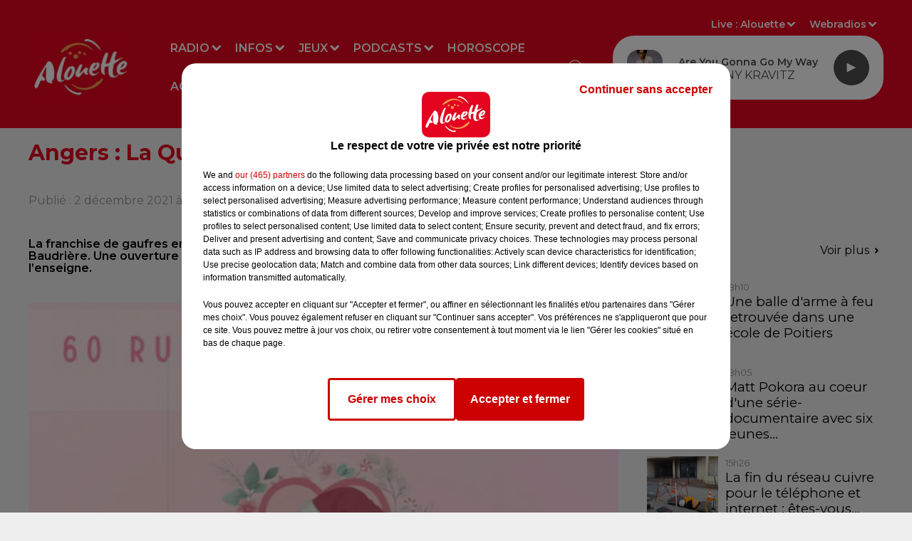

--- FILE ---
content_type: text/html; charset=utf-8
request_url: https://www.alouette.fr/angers-la-quequetterie-de-tous-les-debats
body_size: 26156
content:
<!DOCTYPE html><html lang="fr"><head><meta charSet="utf-8"/><meta name="viewport" content="width=device-width,initial-scale=1.0"/><link rel="shortcut icon" type="image/x-icon" href="/favicon.ico"/><link rel="icon" type="image/x-icon" href="/favicon.ico"/><meta name="robots" content="max-snippet:-1, max-image-preview:large, max-video-preview:-1"/><script type="text/javascript" src="https://common.lesindesradios.fr/tc_LesIndesRadios_web_header.js" charSet="utf-8"></script><script type="text/javascript"> 

                    // Environment
                     var tc_vars = new Array();
                     var tc_array_events = new Array();
                     tc_vars["radio_id"] = '';
                    
                     window.tc_vars =
                      {
                        env_template: 'homepage',
                        env_work: 'PROD',
                        env_country: 'FR',
                        env_language: 'FR',
                        env_device: 'd',
                        env_currency: 'EUR',
                        // Website tree structure
                        page_name : "App load",
                        site_Id : 5608,
                        id_container : 'a5cc0b7b-4f9d-4e99-8884-ef2753293aba',
                        user_logged: 'no',
                        user_id: '',
                        user_type: '',
                        user_email: '',
                        radio_id:'',
                        id_reservation: '',
                        type_reservation: '',
                        ville_reservation: '',
                        date_reservation: '',
                        etablissement: '',
                        nom_espace: '',
                        quantite_siege: '',
                        creneau_reservation: '',
                        service_supplementaire: '',
                        unitprice_tf: '',
                        unitprice_ati: '',
                        totalprice_tf: '',
                        totalprice_ati: ''
                      };
                  
                      </script><meta name="description" content="La franchise de gaufres en forme de pénis et de vulve a ouvert mercredi dans le centre-ville rue Baudrière. Une ouverture pointée du doigt par une pétition invitant le maire d’Angers à réglementer l’enseigne."/><meta name="keywords" content="news,actualité,Infos,Alouette,actualités,Radio,Grand Ouest,Ouest,Nantes,Angers,Pays de la Loire,La Rochelle,Cholet,Vannes,Brest,Tours,Limoges,Centre,Bretagne,Mayenne,Creuse,Angoulême,Châteauroux,Vendée,Centre-Val de Loire,Rennes,Bordeaux,Le Mans,Cognac,Niort,La Roche-sur-Yon,Les Herbiers,Les Sables-d&#x27;Olonne,Poitiers,Loire-Atlantique"/><title> Angers : La Quequetterie fait débat ! </title><link href="https://www.alouette.fr/angers-la-quequetterie-de-tous-les-debats" rel="canonical"/><meta property="twitter:title" content=" Angers : La Quequetterie fait débat ! "/><meta property="og:title" content=" Angers : La Quequetterie fait débat ! "/><meta property="og:url" content="https://www.alouette.fr/angers-la-quequetterie-de-tous-les-debats"/><meta property="og:description" content="La franchise de gaufres en forme de pénis et de vulve a ouvert mercredi dans le centre-ville rue Baudrière. Une ouverture pointée du doigt par une pétition invitant le maire d’Angers à réglementer l’enseigne."/><meta property="twitter:description" content="La franchise de gaufres en forme de pénis et de vulve a ouvert mercredi dans le centre-ville rue Baudrière. Une ouverture pointée du doigt par une pétition invitant le maire d’Angers à réglementer l’enseigne."/><meta property="twitter:card" content="summary"/><meta property="og:type" content="article"/><meta property="twitter:image:alt" content=""/><meta property="og:image:alt" content=""/><meta property="twitter:image" content="https://medias.lesindesradios.fr/t:app(web)/t:r(unknown)/filters:format(jpeg)/medias/6cOIUcKx8a/image/laquequetterie1ok1638451125322-format16by9.png"/><meta property="og:image" content="https://medias.lesindesradios.fr/t:app(web)/t:r(unknown)/filters:format(jpeg)/medias/6cOIUcKx8a/image/laquequetterie1ok1638451125322-format16by9.png"/><meta name="og:image:width" content="720"/><meta name="next-head-count" content="17"/><link rel="stylesheet" type="text/css" href="/css/Statics2.css"/><link rel="stylesheet" type="text/css" href="/css/swiper-bundle.min.css"/><link href="/dynamics/8c470egpe/styles.css" rel="stylesheet" media="all"/><script>var apidata = {"radio":{"alias":"alouette","atId":628557,"background":null,"favicon":"https://bocir-medias-prod.s3.fr-par.scw.cloud/radios/alouette/images/favicon.x-icon","fixedPlayer":true,"id":"CQPrOyrQpl","logoPosition":"left","maintenance":false,"metaDescription":"Alouette, la radio du Grand Ouest est la 1ère radio régionale de France.  Actualités locales et nationales, divertissements, jeux, musique, événements : toujours plus de hits avec Alouette !","name":"ALOUETTE","neoWinnerData":null,"pages":{"archive":"kb1S1370om","lateralMenu":null,"playerExterne":null,"siteMap":"1fGEXa3k8C"},"playerPosition":[],"primaryHost":"www.alouette.fr","radioFooterLogo":"https://bocir-medias-prod.s3.fr-par.scw.cloud/radios/alouette/images/footerLogo.png","radioLogo":"https://bocir-medias-prod.s3.fr-par.scw.cloud/radios/alouette/images/logo.png","robotsUrl":"https://www.alouette.fr/sitemap.xml\n","structure":{"header":{"logo":"left","menuHasRadios":null,"menuSide":"left","minimized":{"active":true,"onScroll":true},"sticky":true},"player":{"bottom":{"active":false,"hasBroadcast":false,"hideOnScroll":false,"sticky":true},"externalParameters":{"active":false,"size":null,"title":null,"type":null},"hasDetails":false,"top":{"active":true,"simpleButtons":false}},"radioGroup":{"display":false,"displayMobile":false,"title":null},"rossel":null},"theme":{"blockTitleFont":null,"darkColors":{"background":"#e40521","muted":"#ffffff","text":"#ffffff"},"darkMode":false,"fontSizes":{"desktop":{"blockTitle":"2.6rem","chapo":"1.6rem","title":"3rem"},"mobile":{"blockTitle":"2.8rem","chapo":"1.6rem","title":"3.6rem"}},"footer":{"footerRadiosColor":null,"mainMenu":{"font":"montserrat","fontSizes":{"desktop":"1.8rem","mobile":"1.8rem"},"italic":false,"menuColor":{"activeColor":"#e40521","arrowColor":"#000000","hoverColor":"#e40521","mainColor":"#f1f1f1"}},"secondMenu":{"font":"montserrat","fontSizes":{"desktop":"1.5rem","mobile":"1.5rem"},"italic":false,"menuColor":{"activeColor":null,"arrowColor":null,"hoverColor":"#e40521","mainColor":"#f1f1f1"}}},"footerColors":{"background":"#4a4a4a","muted":"#ffffff","text":"#f1f1f1"},"header":{"color":"#e40521","menu":{"font":"montserrat","fontSizes":{"desktop":"1.6rem","mobile":"1.6rem"},"italic":false,"menuColor":{"activeColor":"#FFFFFF","arrowColor":"#ffffff","hoverColor":"#eeeeee","mainColor":"#ffffff"}},"splitLine":{"active":false,"color":"#ffffff","fullWidth":null}},"homepageFontSizes":null,"italicTitles":false,"lightColors":{"background":"#eeeeee","muted":"#969494","text":"#000000"},"mainColor":"#e40521","mainFont":"montserrat","player":{"artistParameters":{"color":"#4a4a4a","font":"montserrat","fontSize":"1.6rem"},"bar":{"color":"#eeeeee","opacity":100},"mainColor":"#ffffff","titleParameters":{"color":"#4a4a4a","font":"montserrat","fontSize":"1.4rem"}},"readMore":null,"readMoreFont":null,"rossel":null,"separators":null,"thumbnailBadgeFont":null,"thumbnailChipColor":null,"thumbnailResumeFont":null,"titlesFont":"montserrat","titlesFontHomepage":null,"useMainColorForTitles":true},"timeZone":"Europe/Paris","titreSite":"Alouette - 1ère Radio Régionale de France","ts":"8c470egpe","urls":{"appstore":"https://itunes.apple.com/fr/app/alouette/id392076423","facebook":"https://www.facebook.com/AlouetteRadio","instagram":"https://www.instagram.com/alouetteradio","playstore":"https://play.google.com/store/apps/details?id=fr.alouette.android","twitter":"https://x.com/AlouetteRadio","youtube":"https://www.youtube.com/alouetteradio"}},"menuMain":{"id":"YVkF5OBaUp","items":[{"id":"Bbi8lvNeAr","label":"Les annonces","parentId":"L2MDeh6mCm","target":"/agenda"},{"id":"APjENhxtIs","label":"Replays","parentId":"1LhO6PTyL2","target":"/replay/1"},{"id":"dhMU9s8GYm","label":"Radio","parentId":null,"target":"/emissions"},{"id":"JBOckPACnv","label":"Déposez votre annonce","parentId":"L2MDeh6mCm","target":"/deposez-votre-annonce-dans-l-agenda-d-alouette"},{"id":"O8h4DwysnJ","label":"Nous écouter","parentId":"dhMU9s8GYm","target":"/comment-ecouter-alouette"},{"id":"6vlnLkw6yj","label":"Jeux à l'antenne","parentId":"QJes3CSYs2","target":"/jeux/jeu-a-l-antenne/1"},{"id":"byaCUOJpBE","label":"Fil infos","parentId":"dGWcGR843J","target":"/news/infos-100/1"},{"id":"dGWcGR843J","label":"Infos","parentId":null,"target":"/infos"},{"id":"neqaD6O216","label":"Rechercher un titre","parentId":"dhMU9s8GYm","target":"/rechercher-un-titre"},{"id":"S3mrVKc5Hb","label":"Emissions","parentId":"dhMU9s8GYm","target":"/emissions"},{"id":"1JrfXHwV6s","label":"Actu Artistes","parentId":"dGWcGR843J","target":"/news/actu-artistes-136/1"},{"id":"nFZg39aDBu","label":"Le Live Alouette","parentId":"dhMU9s8GYm","target":"/le-live-alouette/1"},{"id":"Q5rMwcP2ey","label":"Jeux en ligne","parentId":"QJes3CSYs2","target":"/jeux/jeu-online/1"},{"id":"QJes3CSYs2","label":"Jeux","parentId":null,"target":"/jeux"},{"id":"Ne8KH3QJJo","label":"Pop culture","parentId":"dGWcGR843J","target":"/news/pop-178/1"},{"id":"tbLiWBUCjG","label":"Webradios","parentId":"dhMU9s8GYm","target":"https://www.alouette.fr/les-webradios"},{"id":"1LhO6PTyL2","label":"Podcasts","parentId":null,"target":"/replay/1"},{"id":"YjTlY0nRdh","label":"Météo","parentId":"dGWcGR843J","target":"/meteo"},{"id":"jSb7pecizU","label":"Horoscope","parentId":null,"target":"/horoscope"},{"id":"PfRrU6ZWLC","label":"Partenariats","parentId":"dGWcGR843J","target":"/photos/partenariats/1"},{"id":"L2MDeh6mCm","label":"Agenda","parentId":null,"target":"/agenda"},{"id":"BXjAWvNEOK","label":"Les animateurs et journalistes","parentId":"dhMU9s8GYm","target":"/les-animateurs-et-journalistes-d-alouette"},{"id":"gG9CtO73N8","label":"S'inscrire à la newsletter","parentId":"dhMU9s8GYm","target":"/newsletter"},{"id":"WnhrxIw0GR","label":"Flashs Info","parentId":"1LhO6PTyL2","target":"/replay-les-flashs-info"},{"id":"FZbjrWJLeE","label":"Invités Studio","parentId":"dhMU9s8GYm","target":"/photos/invites-studio-164/1"},{"id":"2F84hXO1B5","label":"Les Invités studio","parentId":"1LhO6PTyL2","target":"/photos/invites-studio-164/1"},{"id":"AuLrdV4s3S","label":"L'Actu en Plus","parentId":"1LhO6PTyL2","target":"/podcasts/l-actu-en-plus/1"},{"id":"lA0lb6e7BB","label":"Alouette Cinéma","parentId":"1LhO6PTyL2","target":"/alouette-cinema/1"},{"id":"9bD8V7CwNc","label":"L'Horoscope","parentId":"1LhO6PTyL2","target":"/podcasts/l-horoscope-168/1"},{"id":"viCLKth2ki","label":"L'album Alouette de la semaine","parentId":"1LhO6PTyL2","target":"/l-album-alouette-de-la-semaine/1"},{"id":"6614lBneAr","label":"Le Chronotest","parentId":"1LhO6PTyL2","target":"/podcasts/le-chronotest-171/1"},{"id":"K7qG1dcDO7","label":"Les sorties Alouette","parentId":"1LhO6PTyL2","target":"https://www.alouette.fr/replay/les-sorties-alouette "},{"id":"2IXbKW5SOa","label":"Le Zine","parentId":"1LhO6PTyL2","target":"/podcasts/chronique-zine/1"},{"id":"RFD3ldrRo7","label":"Les mixes du Club","parentId":"1LhO6PTyL2","target":"/podcasts/les-mixes-du-club"},{"id":"NNSImGuwPi","label":"Podcasts","parentId":"1LhO6PTyL2","target":"/les-podcasts-natifs-d-alouette"},{"id":"OnTAMLUi4V","label":"Fin de semaine","parentId":"1LhO6PTyL2","target":"/fin-de-semaine/1"},{"id":"Lq7Bdo69uD","label":"Un hit une histoire","parentId":"1LhO6PTyL2","target":"/podcasts/un-hit-une-histoire/1"},{"id":"5ppwY3s7Fn","label":"All Access","parentId":"1LhO6PTyL2","target":"/podcasts/all-access/1"},{"id":"rV64XarYfM","label":"Réussite","parentId":"1LhO6PTyL2","target":"/podcasts/reussite/1"},{"id":"9AFxkl4sq4","label":"Mon job de rêve","parentId":"1LhO6PTyL2","target":"/podcasts/mon-job-de-reve/1"},{"id":"15Vsl9nvvD","label":"Ils ont tout quitté","parentId":"1LhO6PTyL2","target":"/podcasts/ils-ont-tout-quitte/1"},{"id":"rh5mRibD6M","label":"Les secrets du Vendée Globe","parentId":"1LhO6PTyL2","target":"/podcasts/les-secrets-du-vendee-globe/1"},{"id":"scYdk6aGN7","label":"Morceau de vie","parentId":"1LhO6PTyL2","target":"/podcasts/morceau-de-vie-175/1"}],"menuType":"MAIN"},"menuFooter":{"id":"EIndsFaThc","items":[{"id":"iM64P5y1fX","label":"Mentions Légales","parentId":null,"target":"/mentions-legales"},{"id":"0WEG7J3KLl","label":"Régie Publicitaire","parentId":null,"target":"/regie-publicitaire"},{"id":"N3n53UHG9N","label":"Contact","parentId":null,"target":"/contact"},{"id":"UBNP9aX785","label":"Plan du site","parentId":null,"target":"/plan-du-site"},{"id":"Eq8XumvLvw","label":"Offres de CDI et de stage","parentId":null,"target":"/les-offres-de-cdi-et-de-stage-chez-alouette"}],"menuType":"FOOTER"},"mode":"light","ENDPOINT":"/graphql","zones":[{"group":null,"id":"FaAMZbO1Fz","label":"Alouette","stream":{"altCover":null,"bd":"https://streams.lesindesradios.fr/play/radios/alouette/tYhGDbYg7P/any/60/s16ex.aJ1JUzL1Z7jPFMUWlBjHpVZdGPpJ7swldeN%2BU%2BNCtbs%3D?format=sd","displayOnWebsite":true,"geofootprint":"48.68288680114736 -5.162159171875005, 45.188903948217344 -1.0093271406250048, 45.69763830429085 2.044872078124995, 48.37731973135234 1.2978017656249952, 47.87867913916702 -1.9761240156250048, 48.68288680114736 -5.162159171875005","hasStartOver":false,"hd":"https://streams.lesindesradios.fr/play/radios/alouette/tYhGDbYg7P/any/60/s16ex.aJ1JUzL1Z7jPFMUWlBjHpVZdGPpJ7swldeN%2BU%2BNCtbs%3D?format=hd","hls":"https://streams.lesindesradios.fr/play/radios/alouette/tYhGDbYg7P/any/60/s16ex.aJ1JUzL1Z7jPFMUWlBjHpVZdGPpJ7swldeN%2BU%2BNCtbs%3D?format=hls","id":"tYhGDbYg7P","idMds":"2174546520932614169","imageUrl":"https://bocir-medias-prod.s3.fr-par.scw.cloud/radios/alouette/radiostream/tYhGDbYg7P/vignette_lCZW3AErLO.png","label":"ALOUETTE","parentId":null,"streamFormat":"Hd","type":"RADIO"}},{"group":null,"id":"WTe7ouqamf","label":"Charente","stream":{"altCover":null,"bd":"https://streams.lesindesradios.fr/play/radios/alouette/b2IUne0NBO/any/60/s16ex.YYv3FFdJwy0IM%2FIAeW3iUuyzpgvl0UVLdi3%2BT%2Bgkh7w%3D?format=sd","displayOnWebsite":true,"geofootprint":"","hasStartOver":false,"hd":"https://streams.lesindesradios.fr/play/radios/alouette/b2IUne0NBO/any/60/s16ex.YYv3FFdJwy0IM%2FIAeW3iUuyzpgvl0UVLdi3%2BT%2Bgkh7w%3D?format=hd","hls":"https://streams.lesindesradios.fr/play/radios/alouette/b2IUne0NBO/any/60/s16ex.YYv3FFdJwy0IM%2FIAeW3iUuyzpgvl0UVLdi3%2BT%2Bgkh7w%3D?format=hls","id":"b2IUne0NBO","idMds":"2174546520932614169","imageUrl":"https://bocir-medias-prod.s3.fr-par.scw.cloud/radios/alouette/radiostream/b2IUne0NBO/vignette.png","label":"Angoulême","parentId":"tYhGDbYg7P","streamFormat":"Hd","type":"RADIO"}},{"group":null,"id":"JLVLezCBkb","label":"Charente-Maritime","stream":{"altCover":null,"bd":"https://streams.lesindesradios.fr/play/radios/alouette/YeX4HHiCHt/any/60/s16ex.DcfzqUQwEnDYfuswgI2PMHaZoPvuMtsBpjUoeOeHcjA%3D?format=sd","displayOnWebsite":true,"geofootprint":"","hasStartOver":false,"hd":"https://streams.lesindesradios.fr/play/radios/alouette/YeX4HHiCHt/any/60/s16ex.DcfzqUQwEnDYfuswgI2PMHaZoPvuMtsBpjUoeOeHcjA%3D?format=hd","hls":"https://streams.lesindesradios.fr/play/radios/alouette/YeX4HHiCHt/any/60/s16ex.DcfzqUQwEnDYfuswgI2PMHaZoPvuMtsBpjUoeOeHcjA%3D?format=hls","id":"YeX4HHiCHt","idMds":"2174546520932614169","imageUrl":"https://bocir-medias-prod.s3.fr-par.scw.cloud/radios/alouette/radiostream/YeX4HHiCHt/vignette.png","label":"La Rochelle","parentId":"tYhGDbYg7P","streamFormat":"Hd","type":"RADIO"}},{"group":null,"id":"A4je0y68Kb","label":"Corrèze","stream":{"altCover":null,"bd":"https://streams.lesindesradios.fr/play/radios/alouette/n5I5Yb9aNY/any/60/s16ex.4kePFk82l%2FiHelLpDYP1wC%2FEk6rzscQkKi%2F9Jcs9I7E%3D?format=sd","displayOnWebsite":true,"geofootprint":"","hasStartOver":false,"hd":"https://streams.lesindesradios.fr/play/radios/alouette/n5I5Yb9aNY/any/60/s16ex.4kePFk82l%2FiHelLpDYP1wC%2FEk6rzscQkKi%2F9Jcs9I7E%3D?format=hd","hls":"https://streams.lesindesradios.fr/play/radios/alouette/n5I5Yb9aNY/any/60/s16ex.4kePFk82l%2FiHelLpDYP1wC%2FEk6rzscQkKi%2F9Jcs9I7E%3D?format=hls","id":"n5I5Yb9aNY","idMds":"2174546520932614169","imageUrl":"https://bocir-medias-prod.s3.fr-par.scw.cloud/radios/alouette/radiostream/n5I5Yb9aNY/vignette_Qtg8AdZOzi.png","label":"Brive","parentId":"tYhGDbYg7P","streamFormat":"Hd","type":"RADIO"}},{"group":null,"id":"leNq416QlH","label":"Côtes-d'Armor","stream":{"altCover":null,"bd":"https://streams.lesindesradios.fr/play/radios/alouette/u08hzdwKE2/any/60/s16ex.ORLcE5KD3G5NUDO7uYFDvgC6iurYk7xbP9T4E6nlgZw%3D?format=sd","displayOnWebsite":true,"geofootprint":null,"hasStartOver":false,"hd":"https://streams.lesindesradios.fr/play/radios/alouette/u08hzdwKE2/any/60/s16ex.ORLcE5KD3G5NUDO7uYFDvgC6iurYk7xbP9T4E6nlgZw%3D?format=hd","hls":"https://streams.lesindesradios.fr/play/radios/alouette/u08hzdwKE2/any/60/s16ex.ORLcE5KD3G5NUDO7uYFDvgC6iurYk7xbP9T4E6nlgZw%3D?format=hls","id":"u08hzdwKE2","idMds":"2174546520932614169","imageUrl":"https://bocir-medias-prod.s3.fr-par.scw.cloud/radios/alouette/radiostream/u08hzdwKE2/vignette.png","label":"Morlaix","parentId":"tYhGDbYg7P","streamFormat":"Hd","type":"RADIO"}},{"group":null,"id":"DgiqCB1mG0","label":"Creuse","stream":{"altCover":null,"bd":"https://streams.lesindesradios.fr/play/radios/alouette/5RlU6EEJ1v/any/60/s16ex.WrSoDQ7qx1vykzZDDNvbWc7N1LQyUTOV%2BucE4X7oSFo%3D?format=sd","displayOnWebsite":true,"geofootprint":"","hasStartOver":false,"hd":"https://streams.lesindesradios.fr/play/radios/alouette/5RlU6EEJ1v/any/60/s16ex.WrSoDQ7qx1vykzZDDNvbWc7N1LQyUTOV%2BucE4X7oSFo%3D?format=hd","hls":"https://streams.lesindesradios.fr/play/radios/alouette/5RlU6EEJ1v/any/60/s16ex.WrSoDQ7qx1vykzZDDNvbWc7N1LQyUTOV%2BucE4X7oSFo%3D?format=hls","id":"5RlU6EEJ1v","idMds":"2174546520932614169","imageUrl":"https://bocir-medias-prod.s3.fr-par.scw.cloud/radios/alouette/radiostream/5RlU6EEJ1v/vignette.png","label":"La Souterraine","parentId":"tYhGDbYg7P","streamFormat":"Hd","type":"RADIO"}},{"group":null,"id":"zaaoRgtDKu","label":"Deux-Sèvres","stream":{"altCover":null,"bd":"https://streams.lesindesradios.fr/play/radios/alouette/FWDTGPxkuF/any/60/s16ex.N4lYvD8iGJML8ft9oN2XhKG1GqUtdxyGtvkXEKtFQ0A%3D?format=sd","displayOnWebsite":true,"geofootprint":"","hasStartOver":false,"hd":"https://streams.lesindesradios.fr/play/radios/alouette/FWDTGPxkuF/any/60/s16ex.N4lYvD8iGJML8ft9oN2XhKG1GqUtdxyGtvkXEKtFQ0A%3D?format=hd","hls":"https://streams.lesindesradios.fr/play/radios/alouette/FWDTGPxkuF/any/60/s16ex.N4lYvD8iGJML8ft9oN2XhKG1GqUtdxyGtvkXEKtFQ0A%3D?format=hls","id":"FWDTGPxkuF","idMds":"2174546520932614169","imageUrl":"https://bocir-medias-prod.s3.fr-par.scw.cloud/radios/alouette/radiostream/FWDTGPxkuF/vignette.png","label":"Niort","parentId":"tYhGDbYg7P","streamFormat":"Hd","type":"RADIO"}},{"group":null,"id":"khF5nZsqr9","label":"Finistère","stream":{"altCover":null,"bd":"https://streams.lesindesradios.fr/play/radios/alouette/u08hzdwKE2/any/60/s16ex.ORLcE5KD3G5NUDO7uYFDvgC6iurYk7xbP9T4E6nlgZw%3D?format=sd","displayOnWebsite":true,"geofootprint":null,"hasStartOver":false,"hd":"https://streams.lesindesradios.fr/play/radios/alouette/u08hzdwKE2/any/60/s16ex.ORLcE5KD3G5NUDO7uYFDvgC6iurYk7xbP9T4E6nlgZw%3D?format=hd","hls":"https://streams.lesindesradios.fr/play/radios/alouette/u08hzdwKE2/any/60/s16ex.ORLcE5KD3G5NUDO7uYFDvgC6iurYk7xbP9T4E6nlgZw%3D?format=hls","id":"u08hzdwKE2","idMds":"2174546520932614169","imageUrl":"https://bocir-medias-prod.s3.fr-par.scw.cloud/radios/alouette/radiostream/u08hzdwKE2/vignette.png","label":"Morlaix","parentId":"tYhGDbYg7P","streamFormat":"Hd","type":"RADIO"}},{"group":null,"id":"eJRM9yXd6S","label":"Gironde","stream":{"altCover":null,"bd":"https://streams.lesindesradios.fr/play/radios/alouette/vfnEKnwwEf/any/60/s16ex.r95pDF7942Ay%2BjR0jf%2FCdx8iQELxWpt2NFkgWOonStI%3D?format=sd","displayOnWebsite":true,"geofootprint":null,"hasStartOver":false,"hd":"https://streams.lesindesradios.fr/play/radios/alouette/vfnEKnwwEf/any/60/s16ex.r95pDF7942Ay%2BjR0jf%2FCdx8iQELxWpt2NFkgWOonStI%3D?format=hd","hls":"https://streams.lesindesradios.fr/play/radios/alouette/vfnEKnwwEf/any/60/s16ex.r95pDF7942Ay%2BjR0jf%2FCdx8iQELxWpt2NFkgWOonStI%3D?format=hls","id":"vfnEKnwwEf","idMds":"2174546520932614169","imageUrl":"https://bocir-medias-prod.s3.fr-par.scw.cloud/radios/alouette/radiostream/vfnEKnwwEf/vignette_exdR9kg2cW.png","label":"Bordeaux","parentId":"tYhGDbYg7P","streamFormat":"Hd","type":"RADIO"}},{"group":null,"id":"GWExVyjFcR","label":"Haute-Vienne","stream":{"altCover":null,"bd":"https://streams.lesindesradios.fr/play/radios/alouette/whL8QF2cqc/any/60/s16ex.%2FZkgYL2HJQz1H2s34kDVVUXlSFuvWxdutxL38J1VafM%3D?format=sd","displayOnWebsite":true,"geofootprint":"48.68288680114736 -5.162159171875005, 45.188903948217344 -1.0093271406250048, 45.69763830429085 2.044872078124995, 48.37731973135234 1.2978017656249952, 47.87867913916702 -1.9761240156250048, 48.68288680114736 -5.162159171875005","hasStartOver":false,"hd":"https://streams.lesindesradios.fr/play/radios/alouette/whL8QF2cqc/any/60/s16ex.%2FZkgYL2HJQz1H2s34kDVVUXlSFuvWxdutxL38J1VafM%3D?format=hd","hls":"https://streams.lesindesradios.fr/play/radios/alouette/whL8QF2cqc/any/60/s16ex.%2FZkgYL2HJQz1H2s34kDVVUXlSFuvWxdutxL38J1VafM%3D?format=hls","id":"whL8QF2cqc","idMds":"2174546520932614169","imageUrl":"https://bocir-medias-prod.s3.fr-par.scw.cloud/radios/alouette/radiostream/whL8QF2cqc/vignette.png","label":"Limoges","parentId":"tYhGDbYg7P","streamFormat":"Hd","type":"RADIO"}},{"group":null,"id":"jLllUZfcx4","label":"Ille-et-Vilaine","stream":{"altCover":null,"bd":"https://streams.lesindesradios.fr/play/radios/alouette/kpgQn4rKJU/any/60/s16ex.0kjEuiz3XKoq2%2FZd1fIMoFLlEuVsHR2xVlhG3JRSvlw%3D?format=sd","displayOnWebsite":true,"geofootprint":"","hasStartOver":false,"hd":"https://streams.lesindesradios.fr/play/radios/alouette/kpgQn4rKJU/any/60/s16ex.0kjEuiz3XKoq2%2FZd1fIMoFLlEuVsHR2xVlhG3JRSvlw%3D?format=hd","hls":"https://streams.lesindesradios.fr/play/radios/alouette/kpgQn4rKJU/any/60/s16ex.0kjEuiz3XKoq2%2FZd1fIMoFLlEuVsHR2xVlhG3JRSvlw%3D?format=hls","id":"kpgQn4rKJU","idMds":"2174546520932614169","imageUrl":"https://bocir-medias-prod.s3.fr-par.scw.cloud/radios/alouette/radiostream/kpgQn4rKJU/vignette_N6yu6mKlzy.png","label":"Rennes","parentId":"tYhGDbYg7P","streamFormat":"Hd","type":"RADIO"}},{"group":null,"id":"slZVjTo3Lo","label":"Indre","stream":{"altCover":null,"bd":"https://streams.lesindesradios.fr/play/radios/alouette/L0mKVjcsMk/any/60/s16ex.2m0Ocw2noSeu44CZmsgQzK93ZDQGH5btwO6Q0p8O4fw%3D?format=sd","displayOnWebsite":true,"geofootprint":"","hasStartOver":false,"hd":"https://streams.lesindesradios.fr/play/radios/alouette/L0mKVjcsMk/any/60/s16ex.2m0Ocw2noSeu44CZmsgQzK93ZDQGH5btwO6Q0p8O4fw%3D?format=hd","hls":"https://streams.lesindesradios.fr/play/radios/alouette/L0mKVjcsMk/any/60/s16ex.2m0Ocw2noSeu44CZmsgQzK93ZDQGH5btwO6Q0p8O4fw%3D?format=hls","id":"L0mKVjcsMk","idMds":"2174546520932614169","imageUrl":"https://bocir-medias-prod.s3.fr-par.scw.cloud/radios/alouette/radiostream/L0mKVjcsMk/vignette.png","label":"Châteauroux","parentId":"tYhGDbYg7P","streamFormat":"Hd","type":"RADIO"}},{"group":null,"id":"lmkklGYs7a","label":"Indre-et-Loire","stream":{"altCover":null,"bd":"https://streams.lesindesradios.fr/play/radios/alouette/qQL2DOhMIp/any/60/s16ex.B%2F5uLZ539eiOM8aALeBwCrdAAiDqBlMpT7wucK4n3%2F0%3D?format=sd","displayOnWebsite":true,"geofootprint":"","hasStartOver":false,"hd":"https://streams.lesindesradios.fr/play/radios/alouette/qQL2DOhMIp/any/60/s16ex.B%2F5uLZ539eiOM8aALeBwCrdAAiDqBlMpT7wucK4n3%2F0%3D?format=hd","hls":"https://streams.lesindesradios.fr/play/radios/alouette/qQL2DOhMIp/any/60/s16ex.B%2F5uLZ539eiOM8aALeBwCrdAAiDqBlMpT7wucK4n3%2F0%3D?format=hls","id":"qQL2DOhMIp","idMds":"2174546520932614169","imageUrl":"https://bocir-medias-prod.s3.fr-par.scw.cloud/radios/alouette/radiostream/qQL2DOhMIp/vignette.png","label":"Tours","parentId":"tYhGDbYg7P","streamFormat":"Hd","type":"RADIO"}},{"group":null,"id":"QelXc8SxeM","label":"Loire-Atlantique","stream":{"altCover":null,"bd":"https://streams.lesindesradios.fr/play/radios/alouette/U0alVfKJRU/any/60/s16ex.jxAa%2BJW99xfA%2B9CARwtCu5vLEMJFwVnGtGjgvAt10so%3D?format=sd","displayOnWebsite":true,"geofootprint":"","hasStartOver":false,"hd":"https://streams.lesindesradios.fr/play/radios/alouette/U0alVfKJRU/any/60/s16ex.jxAa%2BJW99xfA%2B9CARwtCu5vLEMJFwVnGtGjgvAt10so%3D?format=hd","hls":"https://streams.lesindesradios.fr/play/radios/alouette/U0alVfKJRU/any/60/s16ex.jxAa%2BJW99xfA%2B9CARwtCu5vLEMJFwVnGtGjgvAt10so%3D?format=hls","id":"U0alVfKJRU","idMds":"2174546520932614169","imageUrl":"https://bocir-medias-prod.s3.fr-par.scw.cloud/radios/alouette/radiostream/U0alVfKJRU/vignette.png","label":"Nantes","parentId":"tYhGDbYg7P","streamFormat":"Hd","type":"RADIO"}},{"group":null,"id":"zWIgHN9afP","label":"Loiret","stream":{"altCover":null,"bd":"https://streams.lesindesradios.fr/play/radios/alouette/INQHrKDDcr/any/60/s16ex.GZ0zG46U%2BKUmH5%2BK65rYVcW1i3YqPgc8105N0cFnMfc%3D?format=sd","displayOnWebsite":true,"geofootprint":"","hasStartOver":false,"hd":"https://streams.lesindesradios.fr/play/radios/alouette/INQHrKDDcr/any/60/s16ex.GZ0zG46U%2BKUmH5%2BK65rYVcW1i3YqPgc8105N0cFnMfc%3D?format=hd","hls":"https://streams.lesindesradios.fr/play/radios/alouette/INQHrKDDcr/any/60/s16ex.GZ0zG46U%2BKUmH5%2BK65rYVcW1i3YqPgc8105N0cFnMfc%3D?format=hls","id":"INQHrKDDcr","idMds":"2174546520932614169","imageUrl":"https://bocir-medias-prod.s3.fr-par.scw.cloud/radios/alouette/radiostream/INQHrKDDcr/vignette_mLueZNANR8.png","label":"Orléans","parentId":"tYhGDbYg7P","streamFormat":"Hd","type":"RADIO"}},{"group":null,"id":"YU2k3nNPj6","label":"Maine-et-Loire","stream":{"altCover":null,"bd":"https://streams.lesindesradios.fr/play/radios/alouette/iXCCmhn9Gm/any/60/s16ex.DL0Gv%2FEsLfhK3KSP2ZnaRev%2FRxSSdRtX9WMGvLroX4g%3D?format=sd","displayOnWebsite":true,"geofootprint":"","hasStartOver":false,"hd":"https://streams.lesindesradios.fr/play/radios/alouette/iXCCmhn9Gm/any/60/s16ex.DL0Gv%2FEsLfhK3KSP2ZnaRev%2FRxSSdRtX9WMGvLroX4g%3D?format=hd","hls":"https://streams.lesindesradios.fr/play/radios/alouette/iXCCmhn9Gm/any/60/s16ex.DL0Gv%2FEsLfhK3KSP2ZnaRev%2FRxSSdRtX9WMGvLroX4g%3D?format=hls","id":"iXCCmhn9Gm","idMds":"2174546520932614169","imageUrl":"https://bocir-medias-prod.s3.fr-par.scw.cloud/radios/alouette/radiostream/iXCCmhn9Gm/vignette.png","label":"Angers","parentId":"tYhGDbYg7P","streamFormat":"Hd","type":"RADIO"}},{"group":null,"id":"Mdak29sDlh","label":"Mayenne","stream":{"altCover":null,"bd":"https://streams.lesindesradios.fr/play/radios/alouette/g1QO2LaSvK/any/60/s16ex.GoNxPM90txfIPj4WgnpMbC7gC6ntIU%2BsBZaXCHAm3WA%3D?format=sd","displayOnWebsite":true,"geofootprint":"","hasStartOver":false,"hd":"https://streams.lesindesradios.fr/play/radios/alouette/g1QO2LaSvK/any/60/s16ex.GoNxPM90txfIPj4WgnpMbC7gC6ntIU%2BsBZaXCHAm3WA%3D?format=hd","hls":"https://streams.lesindesradios.fr/play/radios/alouette/g1QO2LaSvK/any/60/s16ex.GoNxPM90txfIPj4WgnpMbC7gC6ntIU%2BsBZaXCHAm3WA%3D?format=hls","id":"g1QO2LaSvK","idMds":"2174546520932614169","imageUrl":"https://bocir-medias-prod.s3.fr-par.scw.cloud/radios/alouette/radiostream/g1QO2LaSvK/vignette.png","label":"Laval","parentId":"tYhGDbYg7P","streamFormat":"Hd","type":"RADIO"}},{"group":null,"id":"Hcp6CNvHnU","label":"Morbihan","stream":{"altCover":null,"bd":"https://streams.lesindesradios.fr/play/radios/alouette/u08hzdwKE2/any/60/s16ex.ORLcE5KD3G5NUDO7uYFDvgC6iurYk7xbP9T4E6nlgZw%3D?format=sd","displayOnWebsite":true,"geofootprint":null,"hasStartOver":false,"hd":"https://streams.lesindesradios.fr/play/radios/alouette/u08hzdwKE2/any/60/s16ex.ORLcE5KD3G5NUDO7uYFDvgC6iurYk7xbP9T4E6nlgZw%3D?format=hd","hls":"https://streams.lesindesradios.fr/play/radios/alouette/u08hzdwKE2/any/60/s16ex.ORLcE5KD3G5NUDO7uYFDvgC6iurYk7xbP9T4E6nlgZw%3D?format=hls","id":"u08hzdwKE2","idMds":"2174546520932614169","imageUrl":"https://bocir-medias-prod.s3.fr-par.scw.cloud/radios/alouette/radiostream/u08hzdwKE2/vignette.png","label":"Morlaix","parentId":"tYhGDbYg7P","streamFormat":"Hd","type":"RADIO"}},{"group":null,"id":"BPpeC6p7TT","label":"Sarthe","stream":{"altCover":null,"bd":"https://streams.lesindesradios.fr/play/radios/alouette/N8nJCYUfBJ/any/60/s16ex.oY%2FmQF%2FTf6Qt65Vj1tvJJ9Zj3%2BduonYP2VOsGsyTP7s%3D?format=sd","displayOnWebsite":true,"geofootprint":"","hasStartOver":false,"hd":"https://streams.lesindesradios.fr/play/radios/alouette/N8nJCYUfBJ/any/60/s16ex.oY%2FmQF%2FTf6Qt65Vj1tvJJ9Zj3%2BduonYP2VOsGsyTP7s%3D?format=hd","hls":"https://streams.lesindesradios.fr/play/radios/alouette/N8nJCYUfBJ/any/60/s16ex.oY%2FmQF%2FTf6Qt65Vj1tvJJ9Zj3%2BduonYP2VOsGsyTP7s%3D?format=hls","id":"N8nJCYUfBJ","idMds":"2174546520932614169","imageUrl":"https://bocir-medias-prod.s3.fr-par.scw.cloud/radios/alouette/radiostream/N8nJCYUfBJ/vignette.png","label":"Château-du-Loir","parentId":"tYhGDbYg7P","streamFormat":"Hd","type":"RADIO"}},{"group":null,"id":"SV48CUbUC1","label":"Vendée","stream":{"altCover":null,"bd":"https://streams.lesindesradios.fr/play/radios/alouette/0j5XPUFxjh/any/60/s16ex.dl2o%2B5v8wtqyc76o2ym4CkeiTY7Rui0lKqu7EcqfdYc%3D?format=sd","displayOnWebsite":true,"geofootprint":"","hasStartOver":false,"hd":"https://streams.lesindesradios.fr/play/radios/alouette/0j5XPUFxjh/any/60/s16ex.dl2o%2B5v8wtqyc76o2ym4CkeiTY7Rui0lKqu7EcqfdYc%3D?format=hd","hls":"https://streams.lesindesradios.fr/play/radios/alouette/0j5XPUFxjh/any/60/s16ex.dl2o%2B5v8wtqyc76o2ym4CkeiTY7Rui0lKqu7EcqfdYc%3D?format=hls","id":"0j5XPUFxjh","idMds":"2174546520932614169","imageUrl":"https://bocir-medias-prod.s3.fr-par.scw.cloud/radios/alouette/radiostream/0j5XPUFxjh/vignette.png","label":"La Roche sur Yon","parentId":"tYhGDbYg7P","streamFormat":"Hd","type":"RADIO"}},{"group":null,"id":"9V4mez63Ge","label":"Vienne","stream":{"altCover":null,"bd":"https://streams.lesindesradios.fr/play/radios/alouette/YOQf7BndG3/any/60/s16ex.4fgmORfNjdwdFeFL1FjUOi9NajdrQtHexEku1tcsDmA%3D?format=sd","displayOnWebsite":true,"geofootprint":"","hasStartOver":false,"hd":"https://streams.lesindesradios.fr/play/radios/alouette/YOQf7BndG3/any/60/s16ex.4fgmORfNjdwdFeFL1FjUOi9NajdrQtHexEku1tcsDmA%3D?format=hd","hls":"https://streams.lesindesradios.fr/play/radios/alouette/YOQf7BndG3/any/60/s16ex.4fgmORfNjdwdFeFL1FjUOi9NajdrQtHexEku1tcsDmA%3D?format=hls","id":"YOQf7BndG3","idMds":"2174546520932614169","imageUrl":"https://bocir-medias-prod.s3.fr-par.scw.cloud/radios/alouette/radiostream/YOQf7BndG3/vignette.png","label":"Poitiers","parentId":"tYhGDbYg7P","streamFormat":"Hd","type":"RADIO"}}],"webradios":[{"altCover":null,"bd":"https://streams.lesindesradios.fr/play/radios/alouette/CACNRjDCGu/any/60/s16ex.1ITIY8zwXJcOms6ZP4quMDsx7gRcgQPAdHF2mwq0lJ4%3D?format=sd","displayOnWebsite":true,"geofootprint":null,"hasStartOver":false,"hd":"https://streams.lesindesradios.fr/play/radios/alouette/CACNRjDCGu/any/60/s16ex.1ITIY8zwXJcOms6ZP4quMDsx7gRcgQPAdHF2mwq0lJ4%3D?format=hd","hls":"https://streams.lesindesradios.fr/play/radios/alouette/CACNRjDCGu/any/60/s16ex.1ITIY8zwXJcOms6ZP4quMDsx7gRcgQPAdHF2mwq0lJ4%3D?format=hls","id":"CACNRjDCGu","idMds":"1016557270027194219","imageUrl":"https://bocir-medias-prod.s3.fr-par.scw.cloud/radios/alouette/radiostream/CACNRjDCGu/vignette_NM9owAwwwM.png","label":"ALOUETTE LE CLUB","streamFormat":"Hd","type":"WEBRADIO"},{"altCover":null,"bd":"https://streams.lesindesradios.fr/play/radios/alouette/Ekd89g4WHp/any/60/s16ex.2yywsfL6tuIm5pmbxY7SRnXmOw0n0NxO6%2FO3SDIi3uM%3D?format=sd","displayOnWebsite":true,"geofootprint":"","hasStartOver":false,"hd":"https://streams.lesindesradios.fr/play/radios/alouette/Ekd89g4WHp/any/60/s16ex.2yywsfL6tuIm5pmbxY7SRnXmOw0n0NxO6%2FO3SDIi3uM%3D?format=hd","hls":"https://streams.lesindesradios.fr/play/radios/alouette/Ekd89g4WHp/any/60/s16ex.2yywsfL6tuIm5pmbxY7SRnXmOw0n0NxO6%2FO3SDIi3uM%3D?format=hls","id":"Ekd89g4WHp","idMds":"4212315587551961584","imageUrl":"https://bocir-medias-prod.s3.fr-par.scw.cloud/radios/alouette/radiostream/Ekd89g4WHp/vignette_zqacsdAP1Y.png","label":"ALOUETTE NOUVEAUX TALENTS","streamFormat":"Hd","type":"WEBRADIO"},{"altCover":null,"bd":"https://streams.lesindesradios.fr/play/radios/alouette/VU8QSeGLrf/any/60/s16ex.3LrSWkm695pfoSODY6Lpj%2FuxKDvFeQM9okGtQZF0v9g%3D?format=sd","displayOnWebsite":true,"geofootprint":"","hasStartOver":false,"hd":"https://streams.lesindesradios.fr/play/radios/alouette/VU8QSeGLrf/any/60/s16ex.3LrSWkm695pfoSODY6Lpj%2FuxKDvFeQM9okGtQZF0v9g%3D?format=hd","hls":"https://streams.lesindesradios.fr/play/radios/alouette/VU8QSeGLrf/any/60/s16ex.3LrSWkm695pfoSODY6Lpj%2FuxKDvFeQM9okGtQZF0v9g%3D?format=hls","id":"VU8QSeGLrf","idMds":"1016933988966041839","imageUrl":"https://bocir-medias-prod.s3.fr-par.scw.cloud/radios/alouette/radiostream/VU8QSeGLrf/vignette_W9KnZMh57n.jpeg","label":"ALOUETTE INDIE","streamFormat":"Hd","type":"WEBRADIO"}],"radiostreams":[{"altCover":null,"bd":"https://streams.lesindesradios.fr/play/radios/alouette/tYhGDbYg7P/any/60/s16ex.aJ1JUzL1Z7jPFMUWlBjHpVZdGPpJ7swldeN%2BU%2BNCtbs%3D?format=sd","displayOnWebsite":true,"geofootprint":"48.68288680114736 -5.162159171875005, 45.188903948217344 -1.0093271406250048, 45.69763830429085 2.044872078124995, 48.37731973135234 1.2978017656249952, 47.87867913916702 -1.9761240156250048, 48.68288680114736 -5.162159171875005","hasStartOver":false,"hd":"https://streams.lesindesradios.fr/play/radios/alouette/tYhGDbYg7P/any/60/s16ex.aJ1JUzL1Z7jPFMUWlBjHpVZdGPpJ7swldeN%2BU%2BNCtbs%3D?format=hd","hls":"https://streams.lesindesradios.fr/play/radios/alouette/tYhGDbYg7P/any/60/s16ex.aJ1JUzL1Z7jPFMUWlBjHpVZdGPpJ7swldeN%2BU%2BNCtbs%3D?format=hls","id":"tYhGDbYg7P","idMds":"2174546520932614169","imageUrl":"https://bocir-medias-prod.s3.fr-par.scw.cloud/radios/alouette/radiostream/tYhGDbYg7P/vignette_lCZW3AErLO.png","label":"ALOUETTE","parentId":null,"streamFormat":"Hd","type":"RADIO"},{"altCover":null,"bd":"https://streams.lesindesradios.fr/play/radios/alouette/YOQf7BndG3/any/60/s16ex.4fgmORfNjdwdFeFL1FjUOi9NajdrQtHexEku1tcsDmA%3D?format=sd","displayOnWebsite":true,"geofootprint":"","hasStartOver":false,"hd":"https://streams.lesindesradios.fr/play/radios/alouette/YOQf7BndG3/any/60/s16ex.4fgmORfNjdwdFeFL1FjUOi9NajdrQtHexEku1tcsDmA%3D?format=hd","hls":"https://streams.lesindesradios.fr/play/radios/alouette/YOQf7BndG3/any/60/s16ex.4fgmORfNjdwdFeFL1FjUOi9NajdrQtHexEku1tcsDmA%3D?format=hls","id":"YOQf7BndG3","idMds":"2174546520932614169","imageUrl":"https://bocir-medias-prod.s3.fr-par.scw.cloud/radios/alouette/radiostream/YOQf7BndG3/vignette.png","label":"Poitiers","parentId":"tYhGDbYg7P","streamFormat":"Hd","type":"RADIO"},{"altCover":null,"bd":"https://streams.lesindesradios.fr/play/radios/alouette/whL8QF2cqc/any/60/s16ex.%2FZkgYL2HJQz1H2s34kDVVUXlSFuvWxdutxL38J1VafM%3D?format=sd","displayOnWebsite":true,"geofootprint":"48.68288680114736 -5.162159171875005, 45.188903948217344 -1.0093271406250048, 45.69763830429085 2.044872078124995, 48.37731973135234 1.2978017656249952, 47.87867913916702 -1.9761240156250048, 48.68288680114736 -5.162159171875005","hasStartOver":false,"hd":"https://streams.lesindesradios.fr/play/radios/alouette/whL8QF2cqc/any/60/s16ex.%2FZkgYL2HJQz1H2s34kDVVUXlSFuvWxdutxL38J1VafM%3D?format=hd","hls":"https://streams.lesindesradios.fr/play/radios/alouette/whL8QF2cqc/any/60/s16ex.%2FZkgYL2HJQz1H2s34kDVVUXlSFuvWxdutxL38J1VafM%3D?format=hls","id":"whL8QF2cqc","idMds":"2174546520932614169","imageUrl":"https://bocir-medias-prod.s3.fr-par.scw.cloud/radios/alouette/radiostream/whL8QF2cqc/vignette.png","label":"Limoges","parentId":"tYhGDbYg7P","streamFormat":"Hd","type":"RADIO"},{"altCover":null,"bd":"https://streams.lesindesradios.fr/play/radios/alouette/fix13DyTrJ/any/60/s16ex.M%2FgZU7u4tN4Pa95ra4siDeM7fqXUhH8MSwQk7CXM1b0%3D?format=sd","displayOnWebsite":true,"geofootprint":"","hasStartOver":false,"hd":"https://streams.lesindesradios.fr/play/radios/alouette/fix13DyTrJ/any/60/s16ex.M%2FgZU7u4tN4Pa95ra4siDeM7fqXUhH8MSwQk7CXM1b0%3D?format=hd","hls":"https://streams.lesindesradios.fr/play/radios/alouette/fix13DyTrJ/any/60/s16ex.M%2FgZU7u4tN4Pa95ra4siDeM7fqXUhH8MSwQk7CXM1b0%3D?format=hls","id":"fix13DyTrJ","idMds":"2174546520932614169","imageUrl":"https://bocir-medias-prod.s3.fr-par.scw.cloud/radios/alouette/radiostream/fix13DyTrJ/vignette.png","label":"Loches","parentId":"tYhGDbYg7P","streamFormat":"Hd","type":"RADIO"},{"altCover":null,"bd":"https://streams.lesindesradios.fr/play/radios/alouette/g8dwx687uB/any/60/s16ex.HkQWPAwJ3Uz0vYxXi4gw77EDMDe0BFftegIlEhfTMbo%3D?format=sd","displayOnWebsite":true,"geofootprint":"","hasStartOver":false,"hd":"https://streams.lesindesradios.fr/play/radios/alouette/g8dwx687uB/any/60/s16ex.HkQWPAwJ3Uz0vYxXi4gw77EDMDe0BFftegIlEhfTMbo%3D?format=hd","hls":"https://streams.lesindesradios.fr/play/radios/alouette/g8dwx687uB/any/60/s16ex.HkQWPAwJ3Uz0vYxXi4gw77EDMDe0BFftegIlEhfTMbo%3D?format=hls","id":"g8dwx687uB","idMds":"2174546520932614169","imageUrl":"https://bocir-medias-prod.s3.fr-par.scw.cloud/radios/alouette/radiostream/g8dwx687uB/vignette.png","label":"Mayenne","parentId":"tYhGDbYg7P","streamFormat":"Hd","type":"RADIO"},{"altCover":null,"bd":"https://streams.lesindesradios.fr/play/radios/alouette/u08hzdwKE2/any/60/s16ex.ORLcE5KD3G5NUDO7uYFDvgC6iurYk7xbP9T4E6nlgZw%3D?format=sd","displayOnWebsite":true,"geofootprint":null,"hasStartOver":false,"hd":"https://streams.lesindesradios.fr/play/radios/alouette/u08hzdwKE2/any/60/s16ex.ORLcE5KD3G5NUDO7uYFDvgC6iurYk7xbP9T4E6nlgZw%3D?format=hd","hls":"https://streams.lesindesradios.fr/play/radios/alouette/u08hzdwKE2/any/60/s16ex.ORLcE5KD3G5NUDO7uYFDvgC6iurYk7xbP9T4E6nlgZw%3D?format=hls","id":"u08hzdwKE2","idMds":"2174546520932614169","imageUrl":"https://bocir-medias-prod.s3.fr-par.scw.cloud/radios/alouette/radiostream/u08hzdwKE2/vignette.png","label":"Morlaix","parentId":"tYhGDbYg7P","streamFormat":"Hd","type":"RADIO"},{"altCover":null,"bd":"https://streams.lesindesradios.fr/play/radios/alouette/U0alVfKJRU/any/60/s16ex.jxAa%2BJW99xfA%2B9CARwtCu5vLEMJFwVnGtGjgvAt10so%3D?format=sd","displayOnWebsite":true,"geofootprint":"","hasStartOver":false,"hd":"https://streams.lesindesradios.fr/play/radios/alouette/U0alVfKJRU/any/60/s16ex.jxAa%2BJW99xfA%2B9CARwtCu5vLEMJFwVnGtGjgvAt10so%3D?format=hd","hls":"https://streams.lesindesradios.fr/play/radios/alouette/U0alVfKJRU/any/60/s16ex.jxAa%2BJW99xfA%2B9CARwtCu5vLEMJFwVnGtGjgvAt10so%3D?format=hls","id":"U0alVfKJRU","idMds":"2174546520932614169","imageUrl":"https://bocir-medias-prod.s3.fr-par.scw.cloud/radios/alouette/radiostream/U0alVfKJRU/vignette.png","label":"Nantes","parentId":"tYhGDbYg7P","streamFormat":"Hd","type":"RADIO"},{"altCover":null,"bd":"https://streams.lesindesradios.fr/play/radios/alouette/FWDTGPxkuF/any/60/s16ex.N4lYvD8iGJML8ft9oN2XhKG1GqUtdxyGtvkXEKtFQ0A%3D?format=sd","displayOnWebsite":true,"geofootprint":"","hasStartOver":false,"hd":"https://streams.lesindesradios.fr/play/radios/alouette/FWDTGPxkuF/any/60/s16ex.N4lYvD8iGJML8ft9oN2XhKG1GqUtdxyGtvkXEKtFQ0A%3D?format=hd","hls":"https://streams.lesindesradios.fr/play/radios/alouette/FWDTGPxkuF/any/60/s16ex.N4lYvD8iGJML8ft9oN2XhKG1GqUtdxyGtvkXEKtFQ0A%3D?format=hls","id":"FWDTGPxkuF","idMds":"2174546520932614169","imageUrl":"https://bocir-medias-prod.s3.fr-par.scw.cloud/radios/alouette/radiostream/FWDTGPxkuF/vignette.png","label":"Niort","parentId":"tYhGDbYg7P","streamFormat":"Hd","type":"RADIO"},{"altCover":null,"bd":"https://streams.lesindesradios.fr/play/radios/alouette/INQHrKDDcr/any/60/s16ex.GZ0zG46U%2BKUmH5%2BK65rYVcW1i3YqPgc8105N0cFnMfc%3D?format=sd","displayOnWebsite":true,"geofootprint":"","hasStartOver":false,"hd":"https://streams.lesindesradios.fr/play/radios/alouette/INQHrKDDcr/any/60/s16ex.GZ0zG46U%2BKUmH5%2BK65rYVcW1i3YqPgc8105N0cFnMfc%3D?format=hd","hls":"https://streams.lesindesradios.fr/play/radios/alouette/INQHrKDDcr/any/60/s16ex.GZ0zG46U%2BKUmH5%2BK65rYVcW1i3YqPgc8105N0cFnMfc%3D?format=hls","id":"INQHrKDDcr","idMds":"2174546520932614169","imageUrl":"https://bocir-medias-prod.s3.fr-par.scw.cloud/radios/alouette/radiostream/INQHrKDDcr/vignette_mLueZNANR8.png","label":"Orléans","parentId":"tYhGDbYg7P","streamFormat":"Hd","type":"RADIO"},{"altCover":null,"bd":"https://streams.lesindesradios.fr/play/radios/alouette/J6OJmYdb2u/any/60/s16ex.rD5oo0UQDfORM0MYKB1F%2BXdEmrlKy7yBhaBbgKAdTJE%3D?format=sd","displayOnWebsite":true,"geofootprint":"","hasStartOver":false,"hd":"https://streams.lesindesradios.fr/play/radios/alouette/J6OJmYdb2u/any/60/s16ex.rD5oo0UQDfORM0MYKB1F%2BXdEmrlKy7yBhaBbgKAdTJE%3D?format=hd","hls":"https://streams.lesindesradios.fr/play/radios/alouette/J6OJmYdb2u/any/60/s16ex.rD5oo0UQDfORM0MYKB1F%2BXdEmrlKy7yBhaBbgKAdTJE%3D?format=hls","id":"J6OJmYdb2u","idMds":"2174546520932614169","imageUrl":"https://bocir-medias-prod.s3.fr-par.scw.cloud/radios/alouette/radiostream/J6OJmYdb2u/vignette.png","label":"Parthenay","parentId":"tYhGDbYg7P","streamFormat":"Hd","type":"RADIO"},{"altCover":null,"bd":"https://streams.lesindesradios.fr/play/radios/alouette/9DZyCoHukn/any/60/s16ex.pya3eGARbOc3tzEFyGRHvTGxQbVfJrgNUcEcu9ElREE%3D?format=sd","displayOnWebsite":true,"geofootprint":"","hasStartOver":false,"hd":"https://streams.lesindesradios.fr/play/radios/alouette/9DZyCoHukn/any/60/s16ex.pya3eGARbOc3tzEFyGRHvTGxQbVfJrgNUcEcu9ElREE%3D?format=hd","hls":"https://streams.lesindesradios.fr/play/radios/alouette/9DZyCoHukn/any/60/s16ex.pya3eGARbOc3tzEFyGRHvTGxQbVfJrgNUcEcu9ElREE%3D?format=hls","id":"9DZyCoHukn","idMds":"2174546520932614169","imageUrl":"https://bocir-medias-prod.s3.fr-par.scw.cloud/radios/alouette/radiostream/9DZyCoHukn/vignette.png","label":"Les Herbiers","parentId":"tYhGDbYg7P","streamFormat":"Hd","type":"RADIO"},{"altCover":null,"bd":"https://streams.lesindesradios.fr/play/radios/alouette/kpgQn4rKJU/any/60/s16ex.0kjEuiz3XKoq2%2FZd1fIMoFLlEuVsHR2xVlhG3JRSvlw%3D?format=sd","displayOnWebsite":true,"geofootprint":"","hasStartOver":false,"hd":"https://streams.lesindesradios.fr/play/radios/alouette/kpgQn4rKJU/any/60/s16ex.0kjEuiz3XKoq2%2FZd1fIMoFLlEuVsHR2xVlhG3JRSvlw%3D?format=hd","hls":"https://streams.lesindesradios.fr/play/radios/alouette/kpgQn4rKJU/any/60/s16ex.0kjEuiz3XKoq2%2FZd1fIMoFLlEuVsHR2xVlhG3JRSvlw%3D?format=hls","id":"kpgQn4rKJU","idMds":"2174546520932614169","imageUrl":"https://bocir-medias-prod.s3.fr-par.scw.cloud/radios/alouette/radiostream/kpgQn4rKJU/vignette_N6yu6mKlzy.png","label":"Rennes","parentId":"tYhGDbYg7P","streamFormat":"Hd","type":"RADIO"},{"altCover":null,"bd":"https://streams.lesindesradios.fr/play/radios/alouette/XT5KHuWnYw/any/60/s16ex.6UGEtoii1jqrPHsZ5CZl4%2BtuHxI4rgFxdFM5ieh0BCU%3D?format=sd","displayOnWebsite":true,"geofootprint":"","hasStartOver":false,"hd":"https://streams.lesindesradios.fr/play/radios/alouette/XT5KHuWnYw/any/60/s16ex.6UGEtoii1jqrPHsZ5CZl4%2BtuHxI4rgFxdFM5ieh0BCU%3D?format=hd","hls":"https://streams.lesindesradios.fr/play/radios/alouette/XT5KHuWnYw/any/60/s16ex.6UGEtoii1jqrPHsZ5CZl4%2BtuHxI4rgFxdFM5ieh0BCU%3D?format=hls","id":"XT5KHuWnYw","idMds":"2174546520932614169","imageUrl":"https://bocir-medias-prod.s3.fr-par.scw.cloud/radios/alouette/radiostream/XT5KHuWnYw/vignette.png","label":"Royan","parentId":"tYhGDbYg7P","streamFormat":"Hd","type":"RADIO"},{"altCover":null,"bd":"https://streams.lesindesradios.fr/play/radios/alouette/gHKYjp0QaK/any/60/s16ex.DjplcKNsrAJZHHb5WbzJWD4ozMHH7Yk83Jx1hAhnbLk%3D?format=sd","displayOnWebsite":true,"geofootprint":"","hasStartOver":false,"hd":"https://streams.lesindesradios.fr/play/radios/alouette/gHKYjp0QaK/any/60/s16ex.DjplcKNsrAJZHHb5WbzJWD4ozMHH7Yk83Jx1hAhnbLk%3D?format=hd","hls":"https://streams.lesindesradios.fr/play/radios/alouette/gHKYjp0QaK/any/60/s16ex.DjplcKNsrAJZHHb5WbzJWD4ozMHH7Yk83Jx1hAhnbLk%3D?format=hls","id":"gHKYjp0QaK","idMds":"2174546520932614169","imageUrl":"https://bocir-medias-prod.s3.fr-par.scw.cloud/radios/alouette/radiostream/gHKYjp0QaK/vignette.png","label":"Ruffec","parentId":"tYhGDbYg7P","streamFormat":"Hd","type":"RADIO"},{"altCover":null,"bd":"https://streams.lesindesradios.fr/play/radios/alouette/xA7Has8SNp/any/60/s16ex.5BgE0AaZLSHDy%2FVtyxiv%2FN9YjyZyziHkOexQB5jJGEE%3D?format=sd","displayOnWebsite":true,"geofootprint":"","hasStartOver":false,"hd":"https://streams.lesindesradios.fr/play/radios/alouette/xA7Has8SNp/any/60/s16ex.5BgE0AaZLSHDy%2FVtyxiv%2FN9YjyZyziHkOexQB5jJGEE%3D?format=hd","hls":"https://streams.lesindesradios.fr/play/radios/alouette/xA7Has8SNp/any/60/s16ex.5BgE0AaZLSHDy%2FVtyxiv%2FN9YjyZyziHkOexQB5jJGEE%3D?format=hls","id":"xA7Has8SNp","idMds":"2174546520932614169","imageUrl":"https://bocir-medias-prod.s3.fr-par.scw.cloud/radios/alouette/radiostream/xA7Has8SNp/vignette.png","label":"Saint-Nazaire","parentId":"tYhGDbYg7P","streamFormat":"Hd","type":"RADIO"},{"altCover":null,"bd":"https://streams.lesindesradios.fr/play/radios/alouette/AgKv1BjRTs/any/60/s16ex.2ttBr2EsBeiq4CwM9MerZbVQdm9gNlYauPr2s0ufvE8%3D?format=sd","displayOnWebsite":true,"geofootprint":"","hasStartOver":false,"hd":"https://streams.lesindesradios.fr/play/radios/alouette/AgKv1BjRTs/any/60/s16ex.2ttBr2EsBeiq4CwM9MerZbVQdm9gNlYauPr2s0ufvE8%3D?format=hd","hls":"https://streams.lesindesradios.fr/play/radios/alouette/AgKv1BjRTs/any/60/s16ex.2ttBr2EsBeiq4CwM9MerZbVQdm9gNlYauPr2s0ufvE8%3D?format=hls","id":"AgKv1BjRTs","idMds":"2174546520932614169","imageUrl":"https://bocir-medias-prod.s3.fr-par.scw.cloud/radios/alouette/radiostream/AgKv1BjRTs/vignette.png","label":"Saintes","parentId":"tYhGDbYg7P","streamFormat":"Hd","type":"RADIO"},{"altCover":null,"bd":"https://streams.lesindesradios.fr/play/radios/alouette/ez56q7n0dK/any/60/s16ex.T%2B27qoDEYjUPf7l92iY06KG%2FeGzYG1RlsM6WANCSbjo%3D?format=sd","displayOnWebsite":true,"geofootprint":"","hasStartOver":false,"hd":"https://streams.lesindesradios.fr/play/radios/alouette/ez56q7n0dK/any/60/s16ex.T%2B27qoDEYjUPf7l92iY06KG%2FeGzYG1RlsM6WANCSbjo%3D?format=hd","hls":"https://streams.lesindesradios.fr/play/radios/alouette/ez56q7n0dK/any/60/s16ex.T%2B27qoDEYjUPf7l92iY06KG%2FeGzYG1RlsM6WANCSbjo%3D?format=hls","id":"ez56q7n0dK","idMds":"2174546520932614169","imageUrl":"https://bocir-medias-prod.s3.fr-par.scw.cloud/radios/alouette/radiostream/ez56q7n0dK/vignette.png","label":"Saumur","parentId":"tYhGDbYg7P","streamFormat":"Hd","type":"RADIO"},{"altCover":null,"bd":"https://streams.lesindesradios.fr/play/radios/alouette/Haf4W3Mq0A/any/60/s16ex.p88wYdGWE%2F7ux%2F9TYYiDcycr2kBpmCAjWz9Wl2eQV4g%3D?format=sd","displayOnWebsite":true,"geofootprint":"","hasStartOver":false,"hd":"https://streams.lesindesradios.fr/play/radios/alouette/Haf4W3Mq0A/any/60/s16ex.p88wYdGWE%2F7ux%2F9TYYiDcycr2kBpmCAjWz9Wl2eQV4g%3D?format=hd","hls":"https://streams.lesindesradios.fr/play/radios/alouette/Haf4W3Mq0A/any/60/s16ex.p88wYdGWE%2F7ux%2F9TYYiDcycr2kBpmCAjWz9Wl2eQV4g%3D?format=hls","id":"Haf4W3Mq0A","idMds":"2174546520932614169","imageUrl":"https://bocir-medias-prod.s3.fr-par.scw.cloud/radios/alouette/radiostream/Haf4W3Mq0A/vignette.png","label":"Thouars","parentId":"tYhGDbYg7P","streamFormat":"Hd","type":"RADIO"},{"altCover":null,"bd":"https://streams.lesindesradios.fr/play/radios/alouette/qQL2DOhMIp/any/60/s16ex.B%2F5uLZ539eiOM8aALeBwCrdAAiDqBlMpT7wucK4n3%2F0%3D?format=sd","displayOnWebsite":true,"geofootprint":"","hasStartOver":false,"hd":"https://streams.lesindesradios.fr/play/radios/alouette/qQL2DOhMIp/any/60/s16ex.B%2F5uLZ539eiOM8aALeBwCrdAAiDqBlMpT7wucK4n3%2F0%3D?format=hd","hls":"https://streams.lesindesradios.fr/play/radios/alouette/qQL2DOhMIp/any/60/s16ex.B%2F5uLZ539eiOM8aALeBwCrdAAiDqBlMpT7wucK4n3%2F0%3D?format=hls","id":"qQL2DOhMIp","idMds":"2174546520932614169","imageUrl":"https://bocir-medias-prod.s3.fr-par.scw.cloud/radios/alouette/radiostream/qQL2DOhMIp/vignette.png","label":"Tours","parentId":"tYhGDbYg7P","streamFormat":"Hd","type":"RADIO"},{"altCover":null,"bd":"https://streams.lesindesradios.fr/play/radios/alouette/f1D6uJhB0I/any/60/s16ex.s3%2BVxZdJNvBoOx05NRH%2FfoPgyNWaD2Indo5DUKU%2Fdz0%3D?format=sd","displayOnWebsite":true,"geofootprint":"","hasStartOver":false,"hd":"https://streams.lesindesradios.fr/play/radios/alouette/f1D6uJhB0I/any/60/s16ex.s3%2BVxZdJNvBoOx05NRH%2FfoPgyNWaD2Indo5DUKU%2Fdz0%3D?format=hd","hls":"https://streams.lesindesradios.fr/play/radios/alouette/f1D6uJhB0I/any/60/s16ex.s3%2BVxZdJNvBoOx05NRH%2FfoPgyNWaD2Indo5DUKU%2Fdz0%3D?format=hls","id":"f1D6uJhB0I","idMds":"2174546520932614169","imageUrl":"https://bocir-medias-prod.s3.fr-par.scw.cloud/radios/alouette/radiostream/f1D6uJhB0I/vignette.png","label":"Vannes","parentId":"tYhGDbYg7P","streamFormat":"Hd","type":"RADIO"},{"altCover":null,"bd":"https://streams.lesindesradios.fr/play/radios/alouette/N8nJCYUfBJ/any/60/s16ex.oY%2FmQF%2FTf6Qt65Vj1tvJJ9Zj3%2BduonYP2VOsGsyTP7s%3D?format=sd","displayOnWebsite":true,"geofootprint":"","hasStartOver":false,"hd":"https://streams.lesindesradios.fr/play/radios/alouette/N8nJCYUfBJ/any/60/s16ex.oY%2FmQF%2FTf6Qt65Vj1tvJJ9Zj3%2BduonYP2VOsGsyTP7s%3D?format=hd","hls":"https://streams.lesindesradios.fr/play/radios/alouette/N8nJCYUfBJ/any/60/s16ex.oY%2FmQF%2FTf6Qt65Vj1tvJJ9Zj3%2BduonYP2VOsGsyTP7s%3D?format=hls","id":"N8nJCYUfBJ","idMds":"2174546520932614169","imageUrl":"https://bocir-medias-prod.s3.fr-par.scw.cloud/radios/alouette/radiostream/N8nJCYUfBJ/vignette.png","label":"Château-du-Loir","parentId":"tYhGDbYg7P","streamFormat":"Hd","type":"RADIO"},{"altCover":null,"bd":"https://streams.lesindesradios.fr/play/radios/alouette/jER2lHbH1I/any/60/s16ex.B%2BlE1vwziAy%2FIdENcObOPZrXHpoDDRv5%2FtC%2BKzpK%2FJQ%3D?format=sd","displayOnWebsite":true,"geofootprint":"","hasStartOver":false,"hd":"https://streams.lesindesradios.fr/play/radios/alouette/jER2lHbH1I/any/60/s16ex.B%2BlE1vwziAy%2FIdENcObOPZrXHpoDDRv5%2FtC%2BKzpK%2FJQ%3D?format=hd","hls":"https://streams.lesindesradios.fr/play/radios/alouette/jER2lHbH1I/any/60/s16ex.B%2BlE1vwziAy%2FIdENcObOPZrXHpoDDRv5%2FtC%2BKzpK%2FJQ%3D?format=hls","id":"jER2lHbH1I","idMds":"2174546520932614169","imageUrl":"https://bocir-medias-prod.s3.fr-par.scw.cloud/radios/alouette/radiostream/jER2lHbH1I/vignette.png","label":"Ancenis","parentId":"tYhGDbYg7P","streamFormat":"Hd","type":"RADIO"},{"altCover":null,"bd":"https://streams.lesindesradios.fr/play/radios/alouette/iXCCmhn9Gm/any/60/s16ex.DL0Gv%2FEsLfhK3KSP2ZnaRev%2FRxSSdRtX9WMGvLroX4g%3D?format=sd","displayOnWebsite":true,"geofootprint":"","hasStartOver":false,"hd":"https://streams.lesindesradios.fr/play/radios/alouette/iXCCmhn9Gm/any/60/s16ex.DL0Gv%2FEsLfhK3KSP2ZnaRev%2FRxSSdRtX9WMGvLroX4g%3D?format=hd","hls":"https://streams.lesindesradios.fr/play/radios/alouette/iXCCmhn9Gm/any/60/s16ex.DL0Gv%2FEsLfhK3KSP2ZnaRev%2FRxSSdRtX9WMGvLroX4g%3D?format=hls","id":"iXCCmhn9Gm","idMds":"2174546520932614169","imageUrl":"https://bocir-medias-prod.s3.fr-par.scw.cloud/radios/alouette/radiostream/iXCCmhn9Gm/vignette.png","label":"Angers","parentId":"tYhGDbYg7P","streamFormat":"Hd","type":"RADIO"},{"altCover":null,"bd":"https://streams.lesindesradios.fr/play/radios/alouette/b2IUne0NBO/any/60/s16ex.YYv3FFdJwy0IM%2FIAeW3iUuyzpgvl0UVLdi3%2BT%2Bgkh7w%3D?format=sd","displayOnWebsite":true,"geofootprint":"","hasStartOver":false,"hd":"https://streams.lesindesradios.fr/play/radios/alouette/b2IUne0NBO/any/60/s16ex.YYv3FFdJwy0IM%2FIAeW3iUuyzpgvl0UVLdi3%2BT%2Bgkh7w%3D?format=hd","hls":"https://streams.lesindesradios.fr/play/radios/alouette/b2IUne0NBO/any/60/s16ex.YYv3FFdJwy0IM%2FIAeW3iUuyzpgvl0UVLdi3%2BT%2Bgkh7w%3D?format=hls","id":"b2IUne0NBO","idMds":"2174546520932614169","imageUrl":"https://bocir-medias-prod.s3.fr-par.scw.cloud/radios/alouette/radiostream/b2IUne0NBO/vignette.png","label":"Angoulême","parentId":"tYhGDbYg7P","streamFormat":"Hd","type":"RADIO"},{"altCover":null,"bd":"https://streams.lesindesradios.fr/play/radios/alouette/wocDjR4kVx/any/60/s16ex.NVAdhS9iwTq%2Bj0TRmbLAJlo05iykalVJDcjLaUpb77Y%3D?format=sd","displayOnWebsite":true,"geofootprint":"","hasStartOver":false,"hd":"https://streams.lesindesradios.fr/play/radios/alouette/wocDjR4kVx/any/60/s16ex.NVAdhS9iwTq%2Bj0TRmbLAJlo05iykalVJDcjLaUpb77Y%3D?format=hd","hls":"https://streams.lesindesradios.fr/play/radios/alouette/wocDjR4kVx/any/60/s16ex.NVAdhS9iwTq%2Bj0TRmbLAJlo05iykalVJDcjLaUpb77Y%3D?format=hls","id":"wocDjR4kVx","idMds":"2174546520932614169","imageUrl":"https://bocir-medias-prod.s3.fr-par.scw.cloud/radios/alouette/radiostream/wocDjR4kVx/vignette.png","label":"Aubusson","parentId":"tYhGDbYg7P","streamFormat":"Hd","type":"RADIO"},{"altCover":null,"bd":"https://streams.lesindesradios.fr/play/radios/alouette/vfnEKnwwEf/any/60/s16ex.r95pDF7942Ay%2BjR0jf%2FCdx8iQELxWpt2NFkgWOonStI%3D?format=sd","displayOnWebsite":true,"geofootprint":null,"hasStartOver":false,"hd":"https://streams.lesindesradios.fr/play/radios/alouette/vfnEKnwwEf/any/60/s16ex.r95pDF7942Ay%2BjR0jf%2FCdx8iQELxWpt2NFkgWOonStI%3D?format=hd","hls":"https://streams.lesindesradios.fr/play/radios/alouette/vfnEKnwwEf/any/60/s16ex.r95pDF7942Ay%2BjR0jf%2FCdx8iQELxWpt2NFkgWOonStI%3D?format=hls","id":"vfnEKnwwEf","idMds":"2174546520932614169","imageUrl":"https://bocir-medias-prod.s3.fr-par.scw.cloud/radios/alouette/radiostream/vfnEKnwwEf/vignette_exdR9kg2cW.png","label":"Bordeaux","parentId":"tYhGDbYg7P","streamFormat":"Hd","type":"RADIO"},{"altCover":null,"bd":"https://streams.lesindesradios.fr/play/radios/alouette/l3iG3ROdAI/any/60/s16ex.rU4CAHcJ0R1WBKa2zt9yGG%2FXIldTqh1PDGs5wjUWifE%3D?format=sd","displayOnWebsite":true,"geofootprint":"","hasStartOver":false,"hd":"https://streams.lesindesradios.fr/play/radios/alouette/l3iG3ROdAI/any/60/s16ex.rU4CAHcJ0R1WBKa2zt9yGG%2FXIldTqh1PDGs5wjUWifE%3D?format=hd","hls":"https://streams.lesindesradios.fr/play/radios/alouette/l3iG3ROdAI/any/60/s16ex.rU4CAHcJ0R1WBKa2zt9yGG%2FXIldTqh1PDGs5wjUWifE%3D?format=hls","id":"l3iG3ROdAI","idMds":"2174546520932614169","imageUrl":"https://bocir-medias-prod.s3.fr-par.scw.cloud/radios/alouette/radiostream/l3iG3ROdAI/vignette.png","label":"Bressuire","parentId":"tYhGDbYg7P","streamFormat":"Hd","type":"RADIO"},{"altCover":null,"bd":"https://streams.lesindesradios.fr/play/radios/alouette/EI7n4NxV69/any/60/s16ex.ZFozkk1jXd2%2FyUyMPv%2BmzWbJooAwaRbJT2mymOfKyy0%3D?format=sd","displayOnWebsite":true,"geofootprint":"","hasStartOver":false,"hd":"https://streams.lesindesradios.fr/play/radios/alouette/EI7n4NxV69/any/60/s16ex.ZFozkk1jXd2%2FyUyMPv%2BmzWbJooAwaRbJT2mymOfKyy0%3D?format=hd","hls":"https://streams.lesindesradios.fr/play/radios/alouette/EI7n4NxV69/any/60/s16ex.ZFozkk1jXd2%2FyUyMPv%2BmzWbJooAwaRbJT2mymOfKyy0%3D?format=hls","id":"EI7n4NxV69","idMds":"2174546520932614169","imageUrl":"https://bocir-medias-prod.s3.fr-par.scw.cloud/radios/alouette/radiostream/EI7n4NxV69/vignette.png","label":"Brest","parentId":"tYhGDbYg7P","streamFormat":"Hd","type":"RADIO"},{"altCover":null,"bd":"https://streams.lesindesradios.fr/play/radios/alouette/n5I5Yb9aNY/any/60/s16ex.4kePFk82l%2FiHelLpDYP1wC%2FEk6rzscQkKi%2F9Jcs9I7E%3D?format=sd","displayOnWebsite":true,"geofootprint":"","hasStartOver":false,"hd":"https://streams.lesindesradios.fr/play/radios/alouette/n5I5Yb9aNY/any/60/s16ex.4kePFk82l%2FiHelLpDYP1wC%2FEk6rzscQkKi%2F9Jcs9I7E%3D?format=hd","hls":"https://streams.lesindesradios.fr/play/radios/alouette/n5I5Yb9aNY/any/60/s16ex.4kePFk82l%2FiHelLpDYP1wC%2FEk6rzscQkKi%2F9Jcs9I7E%3D?format=hls","id":"n5I5Yb9aNY","idMds":"2174546520932614169","imageUrl":"https://bocir-medias-prod.s3.fr-par.scw.cloud/radios/alouette/radiostream/n5I5Yb9aNY/vignette_Qtg8AdZOzi.png","label":"Brive","parentId":"tYhGDbYg7P","streamFormat":"Hd","type":"RADIO"},{"altCover":null,"bd":"https://streams.lesindesradios.fr/play/radios/alouette/g1QO2LaSvK/any/60/s16ex.GoNxPM90txfIPj4WgnpMbC7gC6ntIU%2BsBZaXCHAm3WA%3D?format=sd","displayOnWebsite":true,"geofootprint":"","hasStartOver":false,"hd":"https://streams.lesindesradios.fr/play/radios/alouette/g1QO2LaSvK/any/60/s16ex.GoNxPM90txfIPj4WgnpMbC7gC6ntIU%2BsBZaXCHAm3WA%3D?format=hd","hls":"https://streams.lesindesradios.fr/play/radios/alouette/g1QO2LaSvK/any/60/s16ex.GoNxPM90txfIPj4WgnpMbC7gC6ntIU%2BsBZaXCHAm3WA%3D?format=hls","id":"g1QO2LaSvK","idMds":"2174546520932614169","imageUrl":"https://bocir-medias-prod.s3.fr-par.scw.cloud/radios/alouette/radiostream/g1QO2LaSvK/vignette.png","label":"Laval","parentId":"tYhGDbYg7P","streamFormat":"Hd","type":"RADIO"},{"altCover":null,"bd":"https://streams.lesindesradios.fr/play/radios/alouette/PZV91U9EqI/any/60/s16ex.LB3f7UIoy%2FVCtyAuYFN1dpYVmCRCIybYw0OSkYj7CBA%3D?format=sd","displayOnWebsite":true,"geofootprint":"","hasStartOver":false,"hd":"https://streams.lesindesradios.fr/play/radios/alouette/PZV91U9EqI/any/60/s16ex.LB3f7UIoy%2FVCtyAuYFN1dpYVmCRCIybYw0OSkYj7CBA%3D?format=hd","hls":"https://streams.lesindesradios.fr/play/radios/alouette/PZV91U9EqI/any/60/s16ex.LB3f7UIoy%2FVCtyAuYFN1dpYVmCRCIybYw0OSkYj7CBA%3D?format=hls","id":"PZV91U9EqI","idMds":"2174546520932614169","imageUrl":"https://bocir-medias-prod.s3.fr-par.scw.cloud/radios/alouette/radiostream/PZV91U9EqI/vignette.png","label":"Château-Gontier","parentId":"tYhGDbYg7P","streamFormat":"Hd","type":"RADIO"},{"altCover":null,"bd":"https://streams.lesindesradios.fr/play/radios/alouette/L0mKVjcsMk/any/60/s16ex.2m0Ocw2noSeu44CZmsgQzK93ZDQGH5btwO6Q0p8O4fw%3D?format=sd","displayOnWebsite":true,"geofootprint":"","hasStartOver":false,"hd":"https://streams.lesindesradios.fr/play/radios/alouette/L0mKVjcsMk/any/60/s16ex.2m0Ocw2noSeu44CZmsgQzK93ZDQGH5btwO6Q0p8O4fw%3D?format=hd","hls":"https://streams.lesindesradios.fr/play/radios/alouette/L0mKVjcsMk/any/60/s16ex.2m0Ocw2noSeu44CZmsgQzK93ZDQGH5btwO6Q0p8O4fw%3D?format=hls","id":"L0mKVjcsMk","idMds":"2174546520932614169","imageUrl":"https://bocir-medias-prod.s3.fr-par.scw.cloud/radios/alouette/radiostream/L0mKVjcsMk/vignette.png","label":"Châteauroux","parentId":"tYhGDbYg7P","streamFormat":"Hd","type":"RADIO"},{"altCover":null,"bd":"https://streams.lesindesradios.fr/play/radios/alouette/eo0VaDmQ8W/any/60/s16ex.WTdLCRefillCv7SpbDIQ32eu2wZHxIV0KkyAbjqF0eA%3D?format=sd","displayOnWebsite":true,"geofootprint":"","hasStartOver":false,"hd":"https://streams.lesindesradios.fr/play/radios/alouette/eo0VaDmQ8W/any/60/s16ex.WTdLCRefillCv7SpbDIQ32eu2wZHxIV0KkyAbjqF0eA%3D?format=hd","hls":"https://streams.lesindesradios.fr/play/radios/alouette/eo0VaDmQ8W/any/60/s16ex.WTdLCRefillCv7SpbDIQ32eu2wZHxIV0KkyAbjqF0eA%3D?format=hls","id":"eo0VaDmQ8W","idMds":"2174546520932614169","imageUrl":"https://bocir-medias-prod.s3.fr-par.scw.cloud/radios/alouette/radiostream/eo0VaDmQ8W/vignette.png","label":"Chatellerault","parentId":"tYhGDbYg7P","streamFormat":"Hd","type":"RADIO"},{"altCover":null,"bd":"https://streams.lesindesradios.fr/play/radios/alouette/o7LD1JMr9Y/any/60/s16ex.3vdpZo2oAoDPw%2FNVXcnipD0t5hYyz6quL2GF5GJ8gn0%3D?format=sd","displayOnWebsite":true,"geofootprint":"","hasStartOver":false,"hd":"https://streams.lesindesradios.fr/play/radios/alouette/o7LD1JMr9Y/any/60/s16ex.3vdpZo2oAoDPw%2FNVXcnipD0t5hYyz6quL2GF5GJ8gn0%3D?format=hd","hls":"https://streams.lesindesradios.fr/play/radios/alouette/o7LD1JMr9Y/any/60/s16ex.3vdpZo2oAoDPw%2FNVXcnipD0t5hYyz6quL2GF5GJ8gn0%3D?format=hls","id":"o7LD1JMr9Y","idMds":"2174546520932614169","imageUrl":"https://bocir-medias-prod.s3.fr-par.scw.cloud/radios/alouette/radiostream/o7LD1JMr9Y/vignette.png","label":"Chinon","parentId":"tYhGDbYg7P","streamFormat":"Hd","type":"RADIO"},{"altCover":null,"bd":"https://streams.lesindesradios.fr/play/radios/alouette/UNLhCIcMHZ/any/60/s16ex.2g2vQDKUVdP%2F5itaeU8nwC2rPSF9Xbssaz2TeZFsm3E%3D?format=sd","displayOnWebsite":true,"geofootprint":"","hasStartOver":false,"hd":"https://streams.lesindesradios.fr/play/radios/alouette/UNLhCIcMHZ/any/60/s16ex.2g2vQDKUVdP%2F5itaeU8nwC2rPSF9Xbssaz2TeZFsm3E%3D?format=hd","hls":"https://streams.lesindesradios.fr/play/radios/alouette/UNLhCIcMHZ/any/60/s16ex.2g2vQDKUVdP%2F5itaeU8nwC2rPSF9Xbssaz2TeZFsm3E%3D?format=hls","id":"UNLhCIcMHZ","idMds":"2174546520932614169","imageUrl":"https://bocir-medias-prod.s3.fr-par.scw.cloud/radios/alouette/radiostream/UNLhCIcMHZ/vignette.png","label":"Cognac","parentId":"tYhGDbYg7P","streamFormat":"Hd","type":"RADIO"},{"altCover":null,"bd":"https://streams.lesindesradios.fr/play/radios/alouette/0j5XPUFxjh/any/60/s16ex.dl2o%2B5v8wtqyc76o2ym4CkeiTY7Rui0lKqu7EcqfdYc%3D?format=sd","displayOnWebsite":true,"geofootprint":"","hasStartOver":false,"hd":"https://streams.lesindesradios.fr/play/radios/alouette/0j5XPUFxjh/any/60/s16ex.dl2o%2B5v8wtqyc76o2ym4CkeiTY7Rui0lKqu7EcqfdYc%3D?format=hd","hls":"https://streams.lesindesradios.fr/play/radios/alouette/0j5XPUFxjh/any/60/s16ex.dl2o%2B5v8wtqyc76o2ym4CkeiTY7Rui0lKqu7EcqfdYc%3D?format=hls","id":"0j5XPUFxjh","idMds":"2174546520932614169","imageUrl":"https://bocir-medias-prod.s3.fr-par.scw.cloud/radios/alouette/radiostream/0j5XPUFxjh/vignette.png","label":"La Roche sur Yon","parentId":"tYhGDbYg7P","streamFormat":"Hd","type":"RADIO"},{"altCover":null,"bd":"https://streams.lesindesradios.fr/play/radios/alouette/YeX4HHiCHt/any/60/s16ex.DcfzqUQwEnDYfuswgI2PMHaZoPvuMtsBpjUoeOeHcjA%3D?format=sd","displayOnWebsite":true,"geofootprint":"","hasStartOver":false,"hd":"https://streams.lesindesradios.fr/play/radios/alouette/YeX4HHiCHt/any/60/s16ex.DcfzqUQwEnDYfuswgI2PMHaZoPvuMtsBpjUoeOeHcjA%3D?format=hd","hls":"https://streams.lesindesradios.fr/play/radios/alouette/YeX4HHiCHt/any/60/s16ex.DcfzqUQwEnDYfuswgI2PMHaZoPvuMtsBpjUoeOeHcjA%3D?format=hls","id":"YeX4HHiCHt","idMds":"2174546520932614169","imageUrl":"https://bocir-medias-prod.s3.fr-par.scw.cloud/radios/alouette/radiostream/YeX4HHiCHt/vignette.png","label":"La Rochelle","parentId":"tYhGDbYg7P","streamFormat":"Hd","type":"RADIO"},{"altCover":null,"bd":"https://streams.lesindesradios.fr/play/radios/alouette/5RlU6EEJ1v/any/60/s16ex.WrSoDQ7qx1vykzZDDNvbWc7N1LQyUTOV%2BucE4X7oSFo%3D?format=sd","displayOnWebsite":true,"geofootprint":"","hasStartOver":false,"hd":"https://streams.lesindesradios.fr/play/radios/alouette/5RlU6EEJ1v/any/60/s16ex.WrSoDQ7qx1vykzZDDNvbWc7N1LQyUTOV%2BucE4X7oSFo%3D?format=hd","hls":"https://streams.lesindesradios.fr/play/radios/alouette/5RlU6EEJ1v/any/60/s16ex.WrSoDQ7qx1vykzZDDNvbWc7N1LQyUTOV%2BucE4X7oSFo%3D?format=hls","id":"5RlU6EEJ1v","idMds":"2174546520932614169","imageUrl":"https://bocir-medias-prod.s3.fr-par.scw.cloud/radios/alouette/radiostream/5RlU6EEJ1v/vignette.png","label":"La Souterraine","parentId":"tYhGDbYg7P","streamFormat":"Hd","type":"RADIO"}],"podcastsLink":"/les-podcasts","images":{"from":["https://bocir-prod-bucket","https://bocir-medias-prod"],"to":"https://medias.lesindesradios.fr"},"taggingData":{"radioIdCmp":628557,"headerCmp":"https://common.lesindesradios.fr/tc_LesIndesRadios_web_header.js","bodyCmp":"https://common.lesindesradios.fr/tc_LesIndesRadios_web_body.js","scriptCmp":null},"eventTypes":[{"id":"2vrkFGibaz","name":"Festival"},{"id":"aJ12q7gGN4","name":"Salon/Foire"},{"id":"AnrKnnsvFK","name":"Matchs Sportifs"},{"id":"bSfTbDV5PT","name":"Autre"},{"id":"CSGjqBRjRT","name":"Sport"},{"id":"F8vnMfo2w0","name":"Loto"},{"id":"fHL3OXAeKc","name":"Théâtre"},{"id":"h6QtWFmvTg","name":"Exposition"},{"id":"iZLWZswuHl","name":"Rallies"},{"id":"kd5nt1GhGw","name":"Kermesse"},{"id":"Ktk85c2Pgt","name":"Fête"},{"id":"kVSs4cI5Qv","name":"Défilé de mode"},{"id":"Nbyg2ko8dZ","name":"Brocante"},{"id":"nKvE4LPZvK","name":"Ateliers"},{"id":"oexf66jvgE","name":"Foires"},{"id":"r5ifJ78YOQ","name":"Concert"},{"id":"UGyjJA4qz1","name":"Courses pédestres"},{"id":"wk9Yu07DfH","name":"Conférences"}]};
</script><noscript data-n-css=""></noscript><script defer="" nomodule="" src="/_next/static/chunks/polyfills-c67a75d1b6f99dc8.js"></script><script src="/_next/static/chunks/webpack-74d3eef7a263d7ef.js" defer=""></script><script src="/_next/static/chunks/framework-03cd576e71e4cd66.js" defer=""></script><script src="/_next/static/chunks/main-d2ba44903cd47711.js" defer=""></script><script src="/_next/static/chunks/pages/_app-1f09d01423f32803.js" defer=""></script><script src="/_next/static/chunks/pages/%5B%5B...proxy+%5D%5D-7891cb9699c51b1e.js" defer=""></script><script src="/_next/static/NV2bS1yQ2cfnaZf9GT1eI/_buildManifest.js" defer=""></script><script src="/_next/static/NV2bS1yQ2cfnaZf9GT1eI/_ssgManifest.js" defer=""></script></head><body class="mode--light"><iframe id="iframe-connect" style="display:none"></iframe><script type="text/javascript"> 
                    // Environment
                     var tc_vars = new Array();
                     tc_vars["radio_id"] = '';
                   </script><div id="__next"><div class="Global media-max-height-lg"><header class="Header  bg--header 
    
    
    
    
    IsFixed
    
    
    
    
    
    
    
    HasPlayer
    
  " id="Header"><div class="container"><div class="HeaderContainer "><a class="HeaderLogo" href="/"><span class="logo" style="cursor:pointer"><img src="https://medias.lesindesradios.fr/t:app(web)/t:r(unknown)/fit-in/300x2000/filters:format(webp)/filters:quality(100)/radios/alouette/images/logo.png" alt="logo"/></span></a><div class="HeaderToggler"><button type="button" class="btn"><i class="icon"><svg version="1.1" xmlns="http://www.w3.org/2000/svg" xmlns:xlink="http://www.w3.org/1999/xlink" class="menu" x="0px" y="0px" viewBox="0 0 20 20" xml:space="preserve"><path d="M0,16v-2h20v2H0z M0,11V9h20v2H0z M0,6V4h20v2H0z"></path></svg></i></button></div><div class="HeaderNavContainer" id="HeaderNavContainer"><div class="" style="display:flex;flex:1 1 1px;flex-direction:column"><nav class="HeaderNav"><div class="MenuTop"><div class="isNotMobile "><div class="collapseHeader "><ul class="nav"><li class="nav-item dropdown "><a href="/emissions" class="dropdown-toggle nav-link"> <!-- -->Radio</a><div class="dropdown-menu  "><a class="dropdown-item" href="/comment-ecouter-alouette">Nous écouter</a><a class="dropdown-item" href="/rechercher-un-titre">Rechercher un titre</a><a class="dropdown-item" href="/emissions">Emissions</a><a class="dropdown-item" href="/le-live-alouette/1">Le Live Alouette</a><a class="dropdown-item" href="https://www.alouette.fr/les-webradios">Webradios</a><a class="dropdown-item" href="/les-animateurs-et-journalistes-d-alouette">Les animateurs et journalistes</a><a class="dropdown-item" href="/newsletter">S&#x27;inscrire à la newsletter</a><a class="dropdown-item" href="/photos/invites-studio-164/1">Invités Studio</a></div></li><li class="nav-item dropdown "><a href="/infos" class="dropdown-toggle nav-link"> <!-- -->Infos</a><div class="dropdown-menu  "><a class="dropdown-item" href="/news/infos-100/1">Fil infos</a><a class="dropdown-item" href="/news/actu-artistes-136/1">Actu Artistes</a><a class="dropdown-item" href="/news/pop-178/1">Pop culture</a><a class="dropdown-item" href="/meteo">Météo</a><a class="dropdown-item" href="/photos/partenariats/1">Partenariats</a></div></li><li class="nav-item dropdown "><a href="/jeux" class="dropdown-toggle nav-link"> <!-- -->Jeux</a><div class="dropdown-menu  "><a class="dropdown-item" href="/jeux/jeu-a-l-antenne/1">Jeux à l&#x27;antenne</a><a class="dropdown-item" href="/jeux/jeu-online/1">Jeux en ligne</a></div></li><li class="nav-item dropdown "><a href="/replay/1" class="dropdown-toggle nav-link"> <!-- -->Podcasts</a><div class="dropdown-menu  "><a class="dropdown-item" href="/replay/1">Replays</a><a class="dropdown-item" href="/replay-les-flashs-info">Flashs Info</a><a class="dropdown-item" href="/photos/invites-studio-164/1">Les Invités studio</a><a class="dropdown-item" href="/podcasts/l-actu-en-plus/1">L&#x27;Actu en Plus</a><a class="dropdown-item" href="/alouette-cinema/1">Alouette Cinéma</a><a class="dropdown-item" href="/podcasts/l-horoscope-168/1">L&#x27;Horoscope</a><a class="dropdown-item" href="/l-album-alouette-de-la-semaine/1">L&#x27;album Alouette de la semaine</a><a class="dropdown-item" href="/podcasts/le-chronotest-171/1">Le Chronotest</a><a class="dropdown-item" href="https://www.alouette.fr/replay/les-sorties-alouette ">Les sorties Alouette</a><a class="dropdown-item" href="/podcasts/chronique-zine/1">Le Zine</a><a class="dropdown-item" href="/podcasts/les-mixes-du-club">Les mixes du Club</a><a class="dropdown-item" href="/les-podcasts-natifs-d-alouette">Podcasts</a><a class="dropdown-item" href="/fin-de-semaine/1">Fin de semaine</a><a class="dropdown-item" href="/podcasts/un-hit-une-histoire/1">Un hit une histoire</a><a class="dropdown-item" href="/podcasts/all-access/1">All Access</a><a class="dropdown-item" href="/podcasts/reussite/1">Réussite</a><a class="dropdown-item" href="/podcasts/mon-job-de-reve/1">Mon job de rêve</a><a class="dropdown-item" href="/podcasts/ils-ont-tout-quitte/1">Ils ont tout quitté</a><a class="dropdown-item" href="/podcasts/les-secrets-du-vendee-globe/1">Les secrets du Vendée Globe</a><a class="dropdown-item" href="/podcasts/morceau-de-vie-175/1">Morceau de vie</a></div></li><li class="nav-item "><a class="nav-link" href="/horoscope"> <!-- -->Horoscope</a></li><li class="nav-item dropdown "><a href="/agenda" class="dropdown-toggle nav-link"> <!-- -->Agenda</a><div class="dropdown-menu  "><a class="dropdown-item" href="/agenda">Les annonces</a><a class="dropdown-item" href="/deposez-votre-annonce-dans-l-agenda-d-alouette">Déposez votre annonce</a></div></li></ul></div></div></div></nav></div></div><div class="HeaderSearch"><a class="btn 
  
   " aria-label="Rechercher" href="/recherche"><i class="icon"><svg version="1.1" xmlns="http://www.w3.org/2000/svg" xmlns:xlink="http://www.w3.org/1999/xlink" class="search" x="0px" y="0px" viewBox="0 0 20 20" xml:space="preserve"><path d="M17.8,16.4l-2.1-2.1c0,0,0,0-0.1,0c2.1-2.7,1.9-6.7-0.6-9.1c-2.7-2.7-7.2-2.7-9.9,0c-2.7,2.7-2.7,7.2,0,9.9 C6.4,16.3,8.1,17,10,17c1.5,0,3-0.5,4.2-1.4c0,0,0,0,0,0.1l2.1,2.1c0.4,0.4,1,0.4,1.4,0C18.2,17.4,18.2,16.8,17.8,16.4z M5.8,14.2 c-2.3-2.3-2.3-6.1,0-8.5c2.3-2.3,6.1-2.3,8.5,0c2.3,2.3,2.3,6.1,0,8.5C13.1,15.4,11.6,16,10,16C8.4,16,6.9,15.4,5.8,14.2z"></path></svg></i></a></div><div class="HeaderAside"><nav class="HeaderSources"><ul class="nav"><li class="nav-item dropdown "><a href="#" class="dropdown-toggle nav-link">Live : <!-- --> <!-- -->Alouette</a><div class="dropdown-menu  "><button type="button" class="dropdown-item">Alouette</button><button type="button" class="dropdown-item">Charente</button><button type="button" class="dropdown-item">Charente-Maritime</button><button type="button" class="dropdown-item">Corrèze</button><button type="button" class="dropdown-item">Côtes-d&#x27;Armor</button><button type="button" class="dropdown-item">Creuse</button><button type="button" class="dropdown-item">Deux-Sèvres</button><button type="button" class="dropdown-item">Finistère</button><button type="button" class="dropdown-item">Gironde</button><button type="button" class="dropdown-item">Haute-Vienne</button><button type="button" class="dropdown-item">Ille-et-Vilaine</button><button type="button" class="dropdown-item">Indre</button><button type="button" class="dropdown-item">Indre-et-Loire</button><button type="button" class="dropdown-item">Loire-Atlantique</button><button type="button" class="dropdown-item">Loiret</button><button type="button" class="dropdown-item">Maine-et-Loire</button><button type="button" class="dropdown-item">Mayenne</button><button type="button" class="dropdown-item">Morbihan</button><button type="button" class="dropdown-item">Sarthe</button><button type="button" class="dropdown-item">Vendée</button><button type="button" class="dropdown-item">Vienne</button></div></li><li class="nav-item dropdown "><a href="#" class="dropdown-toggle nav-link"> <!-- -->Webradios</a><div class="dropdown-menu  "><button type="button" class="dropdown-item">ALOUETTE LE CLUB</button><button type="button" class="dropdown-item">ALOUETTE NOUVEAUX TALENTS</button><button type="button" class="dropdown-item">ALOUETTE INDIE</button></div></li><li class="nav-item "><a class="nav-link" href="/les-podcasts"> <!-- -->Podcasts<i class="icon"><svg version="1.1" xmlns="http://www.w3.org/2000/svg" xmlns:xlink="http://www.w3.org/1999/xlink" class="podcast" x="0px" y="0px" viewBox="0 0 20 20" xml:space="preserve"><path d="M11,15.9C11,15.9,11,16,11,15.9l0,2.1h1c0.6,0,1,0.4,1,1s-0.4,1-1,1H8c-0.6,0-1-0.4-1-1s0.4-1,1-1h1v-2 c0,0,0-0.1,0-0.1C5.6,15.4,3,12.5,3,9c0-0.6,0.4-1,1-1s1,0.4,1,1c0,2.8,2.2,5,5,5s5-2.2,5-5c0-0.6,0.4-1,1-1s1,0.4,1,1 C17,12.5,14.4,15.4,11,15.9z M10,12c1.7,0,3-1.3,3-3V3c0-1.7-1.3-3-3-3S7,1.3,7,3v6C7,10.7,8.3,12,10,12z"></path></svg></i></a></li></ul></nav><div class="block bg--player Player PlayerSmall"></div></div></div></div></header><main class="Main"><script type="application/ld+json">{"@context":"http://schema.org","@type":"NewsArticle","mainEntityOfPage":{"@type":"WebPage","@id":"https://google.com/article"},"headline":"Angers : La Quequetterie fait débat !","datePublished":"2021-12-02T13:19:15.699Z","publisher":{"@type":"Organization","name":"ALOUETTE","logo":{"@type":"ImageObject","url":"https://bocir-medias-prod.s3.fr-par.scw.cloud/radios/alouette/images/logo.png"}},"author":{"@type":"Organization","name":"ALOUETTE"},"image":["https://bocir-medias-prod.s3.fr-par.scw.cloud/medias/6cOIUcKx8a/image/laquequetterie1ok1638451125322-format1by1.png"]}</script><div id="PlayerDetailsOverlay" class="PlayerDetailsOverlay hidden"></div><section class="section bg--section-light CONTENT" id="section0"><div class="container"><h1 id="titre" class="h1 block title text-primary">Angers : La Quequetterie fait débat !</h1><div class="block date" style="display:flex;flex-direction:column;color:#ffffff" id="dateEtAuteur"><p class="block date" id="dateEtAuteur">Publié : 2 décembre 2021 à 14h19  par Morgan  Juvin </p></div></div></section><section class="section bg--section-light CONTENT" id="section1"><div class="container"><div class="row"><div class="col col-10 col-md-7"><h2 class="block lead" id="chapo" style="white-space:pre-line">La franchise de gaufres en forme de pénis et de vulve a ouvert mercredi dans le centre-ville rue Baudrière. Une ouverture pointée du doigt par une pétition invitant le maire d’Angers à réglementer l’enseigne.</h2><div class="block paragraph" style="display:flex;flex-direction:column"><figure id="imagePrincipale" class="media" style="text-align:center;align-items:flex-start;justify-content:flex-start"><img class="" style="width:100%;max-width:100%" src="https://medias.lesindesradios.fr/t:app(web)/t:r(unknown)/fit-in/1100x2000/filters:format(webp)/medias/6cOIUcKx8a/image/laquequetterie1ok1638451125322-format16by9.png" alt="La Quequetterie"/></figure><div style="margin-top:0"><div class="media-legend">La Quequetterie</div><div class="media-credit">Crédit : <!-- -->Capture d&#x27;écran | Laquequetterie</div></div></div><div style="display:flex;flex-flow:row-reverse" id="reseauxsociaux_khnakx1q0"><button type="button" class="btn 
  
   btn-sm "><i class="icon"><svg version="1.1" xmlns="http://www.w3.org/2000/svg" xmlns:xlink="http://www.w3.org/1999/xlink" class="facebook" x="0px" y="0px" viewBox="0 0 20 20" xml:space="preserve"><path d="M11.1,17v-6.4h2.1l0.3-2.5h-2.5V6.5c0-0.7,0.2-1.2,1.2-1.2h1.3V3.1C13,3,12.4,3,11.7,3c-1.7-0.1-3.1,1.1-3.2,2.8 c0,0.2,0,0.3,0,0.5v1.8H6.4v2.5h2.1V17H11.1z"></path></svg></i></button><button type="button" class="btn 
  
   btn-sm "><i class="icon"><svg version="1.1" xmlns="http://www.w3.org/2000/svg" xmlns:xlink="http://www.w3.org/1999/xlink" class="twitter" x="0px" y="0px" viewBox="0 0 20 20" xml:space="preserve"><path d="M14.3134 2.5H16.6135L11.5884 8.85385L17.5 17.5H12.8713L9.24593 12.2562L5.09769 17.5H2.7962L8.17098 10.7038L2.5 2.5H7.24621L10.5232 7.29308L14.3134 2.5ZM13.5061 15.9769H14.7806L6.55368 3.94308H5.186L13.5061 15.9769Z"></path></svg></i></button><button type="button" class="btn 
  
   btn-sm "><i class="icon"><svg version="1.1" xmlns="http://www.w3.org/2000/svg" xmlns:xlink="http://www.w3.org/1999/xlink" class="linkedin" x="0px" y="0px" viewBox="0 0 20 20" xml:space="preserve"><path d="M6.1,16.4H3V7.2h3.1V16.4z M4.6,6L4.6,6c-1,0-1.7-0.7-1.7-1.6c0-0.9,0.7-1.6,1.7-1.6c1,0,1.7,0.7,1.7,1.6 C6.3,5.3,5.6,6,4.6,6z M17.1,16.4h-3.1v-4.9c0-1.2-0.4-2.1-1.6-2.1c-0.8,0-1.4,0.6-1.6,1.1c-0.1,0.2-0.1,0.5-0.1,0.7v5.1H7.8 c0,0,0-8.4,0-9.2h3.1v1.3C11.3,7.9,12,7,13.6,7c2,0,3.5,1.3,3.5,4.1L17.1,16.4L17.1,16.4z M10.9,8.6L10.9,8.6 C10.9,8.5,10.8,8.5,10.9,8.6L10.9,8.6z"></path></svg></i></button></div><div id="paragraphe_ki612edg5" class="block paragraph"><script>window.blocparagraphe_ki612edg5=true;</script> <p style="text-align: justify;"><strong>Envie d&rsquo;une g&acirc;terie&nbsp;? <a href="https://laquequetterie.com/" rel="noopener" target="_blank">La Quequetterie</a> s&rsquo;est install&eacute;e mercredi &agrave; Angers, au 60 rue Baudri&egrave;re. </strong>L&rsquo;enseigne propose <strong>des gaufres de formes phalliques ou de vulves</strong>, avec l&rsquo;ajout de toppings en tous genres dessus.</p>
<p style="text-align: justify;">C&rsquo;est la <strong>4<sup>&egrave;me</sup> franchise ouverte</strong> apr&egrave;s Paris, Toulouse et Montpellier.<strong> L&rsquo;enseigne va &eacute;galement ouvrir prochainement &agrave; Nantes et Bordeaux.</strong></p>
<h2 style="text-align: justify;">&nbsp;</h2>
<h2 style="text-align: justify;"><strong>L&rsquo;id&eacute;e &eacute;merge pendant le confinement</strong></h2>
<p style="text-align: justify;">Le concept a &eacute;t&eacute; imagin&eacute; par une entrepreneuse v&eacute;n&eacute;zu&eacute;lienne <strong>pendant le premier confinement.</strong> Elle d&eacute;cide de poser ses valises &agrave; Paris en 2011 pour se lancer dans la p&acirc;tisserie, avant 9 ans plus tard, de tenter l&rsquo;aventure de ces gourmandises aux formes tr&egrave;s reconnaissables.&nbsp;</p>
<p style="text-align: justify;"><strong>Elle cr&eacute;e &laquo;&nbsp;La Quequetterie&nbsp;&raquo; et son slogan&nbsp;: &laquo;&nbsp;Ouvrez grand la bouche&nbsp;&raquo;&nbsp;!</strong></p></div><div id="paragraphe_kwor2d6c1" class="block paragraph"><script>window.blocparagraphe_kwor2d6c1=true;</script> <h2 style="text-align: justify;"><strong>Le concept coquin d&eacute;range</strong></h2>
<p style="text-align: justify;">Une p&eacute;tition a &eacute;t&eacute; lanc&eacute;e sur le site <a href="https://www.change.org/p/monsieur-christophe-b%C3%A9chu-maire-d-angers-prot%C3%A9ger-nos-enfants-de-la-pornographie-la-qu%C3%A9quetterie-angers" rel="noopener" target="_blank">change.org</a>, <strong>la franchise se situe &agrave; moins de 200 m&egrave;tres de l&rsquo;&eacute;cole et du lyc&eacute;e Sacr&eacute;-Coeur.</strong> L&rsquo;initiative est venue d&rsquo;un enseignant angevin, de particuliers et des proches du mouvement <strong>"Marchons Enfants" et de l&rsquo;"Association des familles catholiques"</strong>.</p>
<p style="text-align: justify;">Un des signataires r&eacute;v&egrave;le que <strong>&laquo; c&rsquo;est une p&eacute;tition d&rsquo;individus face &agrave; une installation peu recommandable, d&eacute;rangeante et &agrave; la limite de la pornographie &raquo;</strong>. La p&eacute;tition a pour objectif de faire r&eacute;agir <strong>le maire d&rsquo;Angers Christophe B&eacute;chu.</strong> Les signataires demandent de faire appliquer les textes d&rsquo;une loi de protection des mineurs sur la diffusion d&rsquo;un message &agrave; caract&egrave;re pornographique.</p>
<p style="text-align: justify;">Face &agrave; cette demande, l&rsquo;adjoint aux commerces de la ville explique que <strong>&laquo; c&rsquo;est un commerce os&eacute; et qu&rsquo;on vient de prendre conscience de l&rsquo;affaire &raquo;</strong>. Le responsable de La Quequetterie d&rsquo;Angers est conscient que son concept ne fait pas l&rsquo;unanimit&eacute;, m&ecirc;me chez ses proches, mais <strong>pour lui c&rsquo;est avant tout &laquo;&nbsp;fun&nbsp;&raquo;</strong>.</p>
<p style="text-align: justify;">&Agrave; ce jour, <strong>la p&eacute;tition a recueilli plus de 600 signatures.</strong></p></div></div><div class="col col-10 col-md-3 Aside"><div class="block News" id="remonteeArticles_ksh5xovv3"><div class="heading 

  "><h2 class="title h2  text-primary ">Infos</h2><a href="/actualites"><span>Voir plus</span><i class="icon"><svg version="1.1" xmlns="http://www.w3.org/2000/svg" xmlns:xlink="http://www.w3.org/1999/xlink" class="chevron-right" x="0px" y="0px" viewBox="0 0 20 20" xml:space="preserve"><path d="M9.7,6.5l3.5,3.5l-3.5,3.5c-0.4,0.4-1,0.4-1.4,0s-0.4-1,0-1.4l2.1-2.1L8.3,7.9 c-0.4-0.4-0.4-1,0-1.4C8.7,6.1,9.3,6.1,9.7,6.5z"></path></svg></i></a></div><div class="row row-alt-1 grid gutters-md"><div class="col-1 col-md-1 "><a class="thumbnail d-flex " title="Une balle d&#x27;arme à feu retrouvée dans une école de Poitiers" href="/une-balle-d-arme-a-feu-retrouvee-dans-une-ecole-de-poitiers"><figure class="media ratio--1-1" style="align-items:center;justify-content:center"><img class="" src="https://medias.lesindesradios.fr/t:app(web)/t:r(unknown)/fit-in/400x400/filters:format(webp)/medias/6cOIUcKx8a/image/Police_51728294742082-format1by1.png" alt="Une balle d&#x27;arme à feu retrouvée dans une école de Poitiers" width="1" height="1"/></figure><div class="resume"><p class="date">18h10</p><h3 class="h3">Une balle d&#x27;arme à feu retrouvée dans une école de Poitiers</h3><div class="AudioPlayer"><div class="AudioControl"></div><div class="AudioProgress"></div></div></div></a></div><div class="col-1 col-md-1 "><a class="thumbnail d-flex " title="Matt Pokora au coeur d&#x27;une série-documentaire avec six jeunes..." href="/quebec-matt-pokora-jeunes-trisomie-21-serie-documentaire-gulli-m6"><figure class="media ratio--1-1" style="align-items:center;justify-content:center"><img class="" src="https://medias.lesindesradios.fr/t:app(web)/t:r(unknown)/fit-in/400x400/filters:format(webp)/medias/6cOIUcKx8a/image/Design_sans_titre__5_1769440121224-format1by1.jpg" alt="Matt Pokora au coeur d&#x27;une série-documentaire avec six jeunes..." width="1" height="1"/></figure><div class="resume"><p class="date">18h05</p><h3 class="h3">Matt Pokora au coeur d&#x27;une série-documentaire avec six jeunes...</h3><div class="AudioPlayer"><div class="AudioControl"></div><div class="AudioProgress"></div></div></div></a></div><div class="col-1 col-md-1 "><a class="thumbnail d-flex " title="La fin du réseau cuivre pour le téléphone et internet : êtes-vous..." href="/internet-telephonie-orange-reseau-cuivre"><figure class="media ratio--1-1" style="align-items:center;justify-content:center"><img class="" src="https://medias.lesindesradios.fr/t:app(web)/t:r(unknown)/fit-in/400x400/filters:format(webp)/medias/6cOIUcKx8a/image/Design_sans_titre___2026_01_26T145049_4341769435525047-format1by1.png" alt="La fin du réseau cuivre pour le téléphone et internet : êtes-vous..." width="1" height="1"/></figure><div class="resume"><p class="date">15h26</p><h3 class="h3">La fin du réseau cuivre pour le téléphone et internet : êtes-vous...</h3><div class="AudioPlayer"><div class="AudioControl"></div><div class="AudioProgress"></div></div></div></a></div><div class="col-1 col-md-1 "><a class="thumbnail d-flex " title="Après Thomas Coville, un nouveau temps de référence établi sur le..." href="/coville-record-trophee-jules-verne-alexia-barrier"><figure class="media ratio--1-1" style="align-items:center;justify-content:center"><img class="" src="https://medias.lesindesradios.fr/t:app(web)/t:r(unknown)/fit-in/400x400/filters:format(webp)/medias/6cOIUcKx8a/image/bateau_alexia_barrier1769431281806-format1by1.png" alt="Après Thomas Coville, un nouveau temps de référence établi sur le..." width="1" height="1"/></figure><div class="resume"><p class="date">14h06</p><h3 class="h3">Après Thomas Coville, un nouveau temps de référence établi sur le...</h3><div class="AudioPlayer"><div class="AudioControl"></div><div class="AudioProgress"></div></div></div></a></div></div></div><hr class="hr"/><div class="block News" id="remonteeArticles_ksh5xovv4"><div class="heading 

  "><h2 class="title h2  text-primary ">Jeux</h2><a href="/jeux"><span>Voir plus</span><i class="icon"><svg version="1.1" xmlns="http://www.w3.org/2000/svg" xmlns:xlink="http://www.w3.org/1999/xlink" class="chevron-right" x="0px" y="0px" viewBox="0 0 20 20" xml:space="preserve"><path d="M9.7,6.5l3.5,3.5l-3.5,3.5c-0.4,0.4-1,0.4-1.4,0s-0.4-1,0-1.4l2.1-2.1L8.3,7.9 c-0.4-0.4-0.4-1,0-1.4C8.7,6.1,9.3,6.1,9.7,6.5z"></path></svg></i></a></div><div class="row row-alt-1 grid gutters-md"><div class="col-1 col-md-1 "><a class="thumbnail d-flex " title="Gagnez vos places pour le match entre Angers SCO et le FC Metz !" href="/places-match-angers-sco-fc-metz"><figure class="media ratio--1-1" style="align-items:center;justify-content:center"><img class="" src="https://medias.lesindesradios.fr/t:app(web)/t:r(unknown)/fit-in/400x400/filters:format(webp)/medias/6cOIUcKx8a/image/AngersSCO-jeu1640871123055-format1by1.png" alt="Gagnez vos places pour le match entre Angers SCO et le FC Metz !" width="1" height="1"/></figure><div class="resume"><h3 class="h3">Gagnez vos places pour le match entre Angers SCO et le FC Metz !</h3><div class="AudioPlayer"><div class="AudioControl"></div><div class="AudioProgress"></div></div></div></a></div><div class="col-1 col-md-1 "><a class="thumbnail d-flex " title="Gagnez vos places pour le match entre le Stade poitevin volley-ball..." href="/places-match-stade-poitevin-volley-ball-cannes"><figure class="media ratio--1-1" style="align-items:center;justify-content:center"><img class="" src="https://medias.lesindesradios.fr/t:app(web)/t:r(unknown)/fit-in/400x400/filters:format(webp)/medias/6cOIUcKx8a/image/spvb_jeu1709214143747-format1by1.png" alt="Gagnez vos places pour le match entre le Stade poitevin volley-ball..." width="1" height="1"/></figure><div class="resume"><h3 class="h3">Gagnez vos places pour le match entre le Stade poitevin volley-ball...</h3><div class="AudioPlayer"><div class="AudioControl"></div><div class="AudioProgress"></div></div></div></a></div><div class="col-1 col-md-1 "><a class="thumbnail d-flex " title="Gagnez vos places pour le match entre Cholet Basket et la JL Bourg..." href="/places-match-entre-basket-bourg"><figure class="media ratio--1-1" style="align-items:center;justify-content:center"><img class="" src="https://medias.lesindesradios.fr/t:app(web)/t:r(unknown)/fit-in/400x400/filters:format(webp)/medias/6cOIUcKx8a/image/Cholet-BAsket1633005462928-format1by1.png" alt="Gagnez vos places pour le match entre Cholet Basket et la JL Bourg..." width="1" height="1"/></figure><div class="resume"><h3 class="h3">Gagnez vos places pour le match entre Cholet Basket et la JL Bourg...</h3><div class="AudioPlayer"><div class="AudioControl"></div><div class="AudioProgress"></div></div></div></a></div><div class="col-1 col-md-1 "><a class="thumbnail d-flex " title="Gagnez vos places pour le match entre les Ducs d&#x27;Angers et les..." href="/places-match-ducs-angers-bruleurs-loups-grenoble"><figure class="media ratio--1-1" style="align-items:center;justify-content:center"><img class="" src="https://medias.lesindesradios.fr/t:app(web)/t:r(unknown)/fit-in/400x400/filters:format(webp)/medias/6cOIUcKx8a/image/ducs_dangers_jeu1728565446801-format1by1.png" alt="Gagnez vos places pour le match entre les Ducs d&#x27;Angers et les..." width="1" height="1"/></figure><div class="resume"><h3 class="h3">Gagnez vos places pour le match entre les Ducs d&#x27;Angers et les...</h3><div class="AudioPlayer"><div class="AudioControl"></div><div class="AudioProgress"></div></div></div></a></div></div></div><hr class="hr"/><div class="block News" id="remonteeArticles_ksh5xovv5"><div class="heading 

  "><h2 class="title h2  text-primary ">Podcasts</h2><a href="/podcasts"><span>Voir plus</span><i class="icon"><svg version="1.1" xmlns="http://www.w3.org/2000/svg" xmlns:xlink="http://www.w3.org/1999/xlink" class="chevron-right" x="0px" y="0px" viewBox="0 0 20 20" xml:space="preserve"><path d="M9.7,6.5l3.5,3.5l-3.5,3.5c-0.4,0.4-1,0.4-1.4,0s-0.4-1,0-1.4l2.1-2.1L8.3,7.9 c-0.4-0.4-0.4-1,0-1.4C8.7,6.1,9.3,6.1,9.7,6.5z"></path></svg></i></a></div><div class="row row-alt-1 grid gutters-md"><div class="col-1 col-md-1 "><a class="thumbnail d-flex " title="&quot;Sweet Dreams (Are Made of This)&quot; du duo Eurythmics : naissance..." href="/sweet-dreams-are-made-of-this-du-duo-eurythmics-naissance-d-un-hit-dans-un-studio-bricole"><figure class="media ratio--1-1" style="align-items:center;justify-content:center"><img class="" src="https://medias.lesindesradios.fr/proxy/t:app(web)/t:r(unknown)/fit-in/400x400/filters:format(webp)/https%3A%2F%2Fmedias.podcastics.com%2Fpodcastics%2Fepisodes%2F7671%2Fartwork%2Fsweet-dreams-are-made-of-this-du-duo-eurythmics-naissance-dun-hit-dans-un-studio-bricole-un-hit-une-histoire.jpg.3fac90990aee54fc90c88048c18211d8.jpg" alt="&quot;Sweet Dreams (Are Made of This)&quot; du duo Eurythmics : naissance..." width="1" height="1"/></figure><div class="resume"><h3 class="h3">&quot;Sweet Dreams (Are Made of This)&quot; du duo Eurythmics : naissance...</h3><div class="AudioPlayer"><div class="AudioControl"></div><div class="AudioProgress"></div></div></div></a></div><div class="col-1 col-md-1 "><a class="thumbnail d-flex " title="Véronique, éducatrice comportementaliste canine : ce qu’on fait mal..." href="/veronique-educatrice-comportementaliste-canine-ce-qu-on-fait-mal-sans-s-en-rendre-compte"><figure class="media ratio--1-1" style="align-items:center;justify-content:center"><img class="" src="https://medias.lesindesradios.fr/proxy/t:app(web)/t:r(unknown)/fit-in/400x400/filters:format(webp)/https%3A%2F%2Fmedias.podcastics.com%2Fpodcastics%2Fepisodes%2F7692%2Fartwork%2Fveronique-educatrice-comportementaliste-canine-ce-quon-fait-mal-sans-sen-rendre-compte-mon-job-de-reve.jpg.312267f3b8662bb8fa5e7a7f13e9cd8f.jpg" alt="Véronique, éducatrice comportementaliste canine : ce qu’on fait mal..." width="1" height="1"/></figure><div class="resume"><h3 class="h3">Véronique, éducatrice comportementaliste canine : ce qu’on fait mal...</h3><div class="AudioPlayer"><div class="AudioControl"></div><div class="AudioProgress"></div></div></div></a></div><div class="col-1 col-md-1 "><a class="thumbnail d-flex " title="“Believe” de Cher : le jour où l’Auto-Tune a changé la musique" href="/believe-de-cher-le-jour-ou-l-auto-tune-a-change-la-musique"><figure class="media ratio--1-1" style="align-items:center;justify-content:center"><img class="" src="https://medias.lesindesradios.fr/proxy/t:app(web)/t:r(unknown)/fit-in/400x400/filters:format(webp)/https%3A%2F%2Fmedias.podcastics.com%2Fpodcastics%2Fepisodes%2F7671%2Fartwork%2Fbelieve-de-cher-le-jour-ou-lauto-tune-a-change-la-musique-un-hit-une-histoire.jpg.c71d31e2b2ac1393b19fae02496b04ff.jpg" alt="“Believe” de Cher : le jour où l’Auto-Tune a changé la musique" width="1" height="1"/></figure><div class="resume"><h3 class="h3">“Believe” de Cher : le jour où l’Auto-Tune a changé la musique</h3><div class="AudioPlayer"><div class="AudioControl"></div><div class="AudioProgress"></div></div></div></a></div><div class="col-1 col-md-1 "><a class="thumbnail d-flex " title="🎙️ Créer une basket &quot;propre&quot; : la réussite de Faguo avec Frédéric..." href="/creer-une-basket-propre-la-reussite-de-faguo-avec-frederic-mugnier"><figure class="media ratio--1-1" style="align-items:center;justify-content:center"><img class="" src="https://medias.lesindesradios.fr/proxy/t:app(web)/t:r(unknown)/fit-in/400x400/filters:format(webp)/https%3A%2F%2Fmedias.podcastics.com%2Fpodcastics%2Fepisodes%2F7754%2Fartwork%2Fcreer-une-basket-propre-la-reussite-de-faguo-avec-frederic-mugnier-reussite.jpg.08479de1752deb48351da8637ffe8784.jpg" alt="🎙️ Créer une basket &quot;propre&quot; : la réussite de Faguo avec Frédéric..." width="1" height="1"/></figure><div class="resume"><h3 class="h3">🎙️ Créer une basket &quot;propre&quot; : la réussite de Faguo avec Frédéric...</h3><div class="AudioPlayer"><div class="AudioControl"></div><div class="AudioProgress"></div></div></div></a></div></div></div><hr class="hr"/><div id="paragraphe_kobflz8w39" class="block paragraph"><script>window.blocparagraphe_kobflz8w39=true;</script> <h2 style="color: #e40521; text-align: left;">Newsletter</h2>
<p><iframe style="width: 300px; height: 400px;" src="https://xkt5q.mjt.lu/wgt/xkt5q/o98/form?c=55a2baaf" width="300" height="400" frameborder="0" marginwidth="0" marginheight="0" scrolling="no" data-w-type="embedded"></iframe></p></div></div></div></div></section><section class="section bg--section-light CONTENT" id="section2"><div class="container"><div class="row"><div class="col col-10 col-md-7"><div class="block News" id="remonteeArticles_kr4zl65b0"><div class="heading 

  "><h2 class="title h2  text-primary ">Les dernières news</h2><a href="/fil-infos"><span>Voir plus</span><i class="icon"><svg version="1.1" xmlns="http://www.w3.org/2000/svg" xmlns:xlink="http://www.w3.org/1999/xlink" class="chevron-right" x="0px" y="0px" viewBox="0 0 20 20" xml:space="preserve"><path d="M9.7,6.5l3.5,3.5l-3.5,3.5c-0.4,0.4-1,0.4-1.4,0s-0.4-1,0-1.4l2.1-2.1L8.3,7.9 c-0.4-0.4-0.4-1,0-1.4C8.7,6.1,9.3,6.1,9.7,6.5z"></path></svg></i></a></div><div class="row row-alt-3 grid "><div class="col-3 col-md-1 "><a class="thumbnail " title="Une balle d&#x27;arme à feu retrouvée dans une école de Poitiers" href="/une-balle-d-arme-a-feu-retrouvee-dans-une-ecole-de-poitiers"><figure class="media ratio--16-9" style="align-items:center;justify-content:center"><img class="" src="https://medias.lesindesradios.fr/t:app(web)/t:r(unknown)/fit-in/500x281/filters:format(webp)/medias/6cOIUcKx8a/image/Police_51728294742082-format16by9.png" alt="Une balle d&#x27;arme à feu retrouvée dans une école de Poitiers" width="16" height="9"/></figure><div class="resume"><p class="date">18h10</p><h3 class="h3">Une balle d&#x27;arme à feu retrouvée dans une école de Poitiers</h3><div class="AudioPlayer"><div class="AudioControl"></div><div class="AudioProgress"></div></div></div></a></div><div class="col-3 col-md-1 "><a class="thumbnail " title="Matt Pokora au coeur d&#x27;une série-documentaire avec six jeunes..." href="/quebec-matt-pokora-jeunes-trisomie-21-serie-documentaire-gulli-m6"><figure class="media ratio--16-9" style="align-items:center;justify-content:center"><img class="" src="https://medias.lesindesradios.fr/t:app(web)/t:r(unknown)/fit-in/500x281/filters:format(webp)/medias/6cOIUcKx8a/image/Design_sans_titre__5_1769440121224-format16by9.jpg" alt="Matt Pokora au coeur d&#x27;une série-documentaire avec six jeunes..." width="16" height="9"/></figure><div class="resume"><p class="date">18h05</p><h3 class="h3">Matt Pokora au coeur d&#x27;une série-documentaire avec six jeunes...</h3><div class="AudioPlayer"><div class="AudioControl"></div><div class="AudioProgress"></div></div></div></a></div><div class="col-3 col-md-1 "><a class="thumbnail " title="La fin du réseau cuivre pour le téléphone et internet : êtes-vous..." href="/internet-telephonie-orange-reseau-cuivre"><figure class="media ratio--16-9" style="align-items:center;justify-content:center"><img class="" src="https://medias.lesindesradios.fr/t:app(web)/t:r(unknown)/fit-in/500x281/filters:format(webp)/medias/6cOIUcKx8a/image/Design_sans_titre___2026_01_26T145049_4341769435525047-format16by9.png" alt="La fin du réseau cuivre pour le téléphone et internet : êtes-vous..." width="16" height="9"/></figure><div class="resume"><p class="date">15h26</p><h3 class="h3">La fin du réseau cuivre pour le téléphone et internet : êtes-vous...</h3><div class="AudioPlayer"><div class="AudioControl"></div><div class="AudioProgress"></div></div></div></a></div></div></div><hr class="hr"/><div class="block" id="publicite_mbusoien0"><div id="publicite_mbusoien0"><script>window.blocpublicite_mbusoien0=true;</script> <style type='text/css'>
#dateEtAuteur {
  flex-direction: row !important;
}
#dateEtAuteur > span,
#dateEtAuteur a span {
  color: #969494 !important;
  font-weight: 400 !important;
}
#dateEtAuteur > div > div:first-child,
#dateEtAuteur a + span,
#dateEtAuteur a + span + span,
#dateEtAuteur div div p {
  display: none !important;
}
#dateEtAuteur > div {
  background: none !important;
  border: none !important;
  padding: 0 0 0 5px !important;
  color: #969494 !important;
}
</style></div></div></div><div class="col col-10 col-md-3 Aside"></div></div></div></section></main><footer class="Footer  bg--footer "><section class="section undefined" id="footer"><div class="container"><a class="FooterLogo" href="/"><span class="logo"><img src="https://medias.lesindesradios.fr/t:app(web)/t:r(unknown)/filters:format(webp)/filters:quality(100)/radios/alouette/images/footerLogo.png" alt="logo"/></span></a><nav class="FooterNav"><ul class="nav"><li class="nav-item dropdown "><a href="/emissions" class="dropdown-toggle nav-link"> <!-- -->Radio</a><div class="dropdown-menu  "><a class="dropdown-item" href="/comment-ecouter-alouette">Nous écouter</a><a class="dropdown-item" href="/rechercher-un-titre">Rechercher un titre</a><a class="dropdown-item" href="/emissions">Emissions</a><a class="dropdown-item" href="/le-live-alouette/1">Le Live Alouette</a><a class="dropdown-item" href="https://www.alouette.fr/les-webradios">Webradios</a><a class="dropdown-item" href="/les-animateurs-et-journalistes-d-alouette">Les animateurs et journalistes</a><a class="dropdown-item" href="/newsletter">S&#x27;inscrire à la newsletter</a><a class="dropdown-item" href="/photos/invites-studio-164/1">Invités Studio</a></div></li><li class="nav-item dropdown "><a href="/infos" class="dropdown-toggle nav-link"> <!-- -->Infos</a><div class="dropdown-menu  "><a class="dropdown-item" href="/news/infos-100/1">Fil infos</a><a class="dropdown-item" href="/news/actu-artistes-136/1">Actu Artistes</a><a class="dropdown-item" href="/news/pop-178/1">Pop culture</a><a class="dropdown-item" href="/meteo">Météo</a><a class="dropdown-item" href="/photos/partenariats/1">Partenariats</a></div></li><li class="nav-item dropdown "><a href="/jeux" class="dropdown-toggle nav-link"> <!-- -->Jeux</a><div class="dropdown-menu  "><a class="dropdown-item" href="/jeux/jeu-a-l-antenne/1">Jeux à l&#x27;antenne</a><a class="dropdown-item" href="/jeux/jeu-online/1">Jeux en ligne</a></div></li><li class="nav-item dropdown "><a href="/replay/1" class="dropdown-toggle nav-link"> <!-- -->Podcasts</a><div class="dropdown-menu  "><a class="dropdown-item" href="/replay/1">Replays</a><a class="dropdown-item" href="/replay-les-flashs-info">Flashs Info</a><a class="dropdown-item" href="/photos/invites-studio-164/1">Les Invités studio</a><a class="dropdown-item" href="/podcasts/l-actu-en-plus/1">L&#x27;Actu en Plus</a><a class="dropdown-item" href="/alouette-cinema/1">Alouette Cinéma</a><a class="dropdown-item" href="/podcasts/l-horoscope-168/1">L&#x27;Horoscope</a><a class="dropdown-item" href="/l-album-alouette-de-la-semaine/1">L&#x27;album Alouette de la semaine</a><a class="dropdown-item" href="/podcasts/le-chronotest-171/1">Le Chronotest</a><a class="dropdown-item" href="https://www.alouette.fr/replay/les-sorties-alouette ">Les sorties Alouette</a><a class="dropdown-item" href="/podcasts/chronique-zine/1">Le Zine</a><a class="dropdown-item" href="/podcasts/les-mixes-du-club">Les mixes du Club</a><a class="dropdown-item" href="/les-podcasts-natifs-d-alouette">Podcasts</a><a class="dropdown-item" href="/fin-de-semaine/1">Fin de semaine</a><a class="dropdown-item" href="/podcasts/un-hit-une-histoire/1">Un hit une histoire</a><a class="dropdown-item" href="/podcasts/all-access/1">All Access</a><a class="dropdown-item" href="/podcasts/reussite/1">Réussite</a><a class="dropdown-item" href="/podcasts/mon-job-de-reve/1">Mon job de rêve</a><a class="dropdown-item" href="/podcasts/ils-ont-tout-quitte/1">Ils ont tout quitté</a><a class="dropdown-item" href="/podcasts/les-secrets-du-vendee-globe/1">Les secrets du Vendée Globe</a><a class="dropdown-item" href="/podcasts/morceau-de-vie-175/1">Morceau de vie</a></div></li><li class="nav-item "><a class="nav-link" href="/horoscope"> <!-- -->Horoscope</a></li><li class="nav-item dropdown "><a href="/agenda" class="dropdown-toggle nav-link"> <!-- -->Agenda</a><div class="dropdown-menu  "><a class="dropdown-item" href="/agenda">Les annonces</a><a class="dropdown-item" href="/deposez-votre-annonce-dans-l-agenda-d-alouette">Déposez votre annonce</a></div></li></ul></nav><nav class="FooterSocial"><ul class="nav"><li class="nav-item" style="margin-right:3px"><a href="https://itunes.apple.com/fr/app/alouette/id392076423" class="btn 
   btn--light
   btn-sm " target="_blank" aria-label="Suivez-nous sur appstore"><i class="icon"><svg version="1.1" xmlns="http://www.w3.org/2000/svg" xmlns:xlink="http://www.w3.org/1999/xlink" class="apple" x="0px" y="0px" viewBox="0 0 20 20" xml:space="preserve"><path d="M15.6,13.3c-0.2,0.5-0.5,0.9-0.8,1.4c-0.3,0.4-0.6,0.8-1,1.2c-0.3,0.3-0.8,0.5-1.2,0.5 c-0.4,0-0.8-0.1-1.2-0.3c-0.4-0.2-0.8-0.3-1.2-0.3c-0.4,0-0.9,0.1-1.3,0.3c-0.3,0.2-0.7,0.3-1.1,0.3c-0.5,0-0.9-0.2-1.3-0.6 c-0.4-0.4-0.7-0.8-1-1.2c-0.5-0.7-0.8-1.4-1.1-2.1c-0.3-0.8-0.4-1.7-0.4-2.5c0-0.8,0.2-1.7,0.6-2.4C5,7,5.5,6.6,6,6.3 C6.5,6,7.1,5.8,7.7,5.8c0.5,0,0.9,0.1,1.3,0.3c0.3,0.1,0.7,0.3,1.1,0.3c0.4-0.1,0.8-0.2,1.2-0.4c0.5-0.2,1-0.3,1.6-0.3 c1.1,0,2,0.5,2.7,1.4c-1,0.5-1.6,1.6-1.6,2.7c0,0.8,0.3,1.7,1,2.2c0.3,0.3,0.6,0.5,1,0.6C15.8,12.9,15.7,13.1,15.6,13.3L15.6,13.3z M12.9,2.7c0,0.7-0.3,1.4-0.8,2c-0.5,0.7-1.3,1.1-2.2,1.1c0-0.1,0-0.2,0-0.3c0-0.7,0.3-1.4,0.8-2c0.3-0.3,0.6-0.6,1-0.7 c0.4-0.2,0.7-0.3,1.1-0.3C12.9,2.5,12.9,2.6,12.9,2.7L12.9,2.7z"></path></svg></i></a></li><li class="nav-item" style="margin-right:3px"><a href="https://www.facebook.com/AlouetteRadio" class="btn 
   btn--light
   btn-sm " target="_blank" aria-label="Suivez-nous sur Facebook"><i class="icon"><svg version="1.1" xmlns="http://www.w3.org/2000/svg" xmlns:xlink="http://www.w3.org/1999/xlink" class="facebook" x="0px" y="0px" viewBox="0 0 20 20" xml:space="preserve"><path d="M11.1,17v-6.4h2.1l0.3-2.5h-2.5V6.5c0-0.7,0.2-1.2,1.2-1.2h1.3V3.1C13,3,12.4,3,11.7,3c-1.7-0.1-3.1,1.1-3.2,2.8 c0,0.2,0,0.3,0,0.5v1.8H6.4v2.5h2.1V17H11.1z"></path></svg></i></a></li><li class="nav-item" style="margin-right:3px"><a href="https://www.instagram.com/alouetteradio" class="btn 
   btn--light
   btn-sm " target="_blank" aria-label="Suivez-nous sur Instagram"><i class="icon"><svg version="1.1" xmlns="http://www.w3.org/2000/svg" xmlns:xlink="http://www.w3.org/1999/xlink" class="instagram" x="0px" y="0px" viewBox="0 0 20 20" xml:space="preserve"><path d="M10.9,3c1.1,0,1.4,0,2,0c0.6,0,1.2,0.1,1.7,0.3c0.5,0.2,0.9,0.5,1.2,0.8c0.4,0.3,0.6,0.8,0.8,1.2C16.8,6,16.9,6.5,17,7.1 c0,0.7,0,0.9,0,2.4v1c0,1.5,0,1.7,0,2.4c0,0.6-0.1,1.2-0.3,1.7c-0.2,0.5-0.5,0.9-0.8,1.2c-0.3,0.4-0.8,0.6-1.2,0.8 c-0.5,0.2-1.1,0.3-1.7,0.3c-0.7,0-0.9,0-2.4,0h-1c-1.5,0-1.7,0-2.4,0c-0.6,0-1.2-0.1-1.7-0.3c-0.5-0.2-0.9-0.5-1.2-0.8 c-0.4-0.3-0.6-0.8-0.8-1.2C3.2,14,3.1,13.5,3,12.9c0-0.6,0-0.9,0-2V9.1c0-1.1,0-1.4,0-2c0-0.6,0.1-1.2,0.3-1.7 c0.2-0.5,0.5-0.9,0.8-1.2c0.3-0.4,0.8-0.6,1.2-0.8C6,3.2,6.5,3.1,7.1,3c0.6,0,0.9,0,2,0L10.9,3z M10.9,4.3H9.1c-1.1,0-1.4,0-2,0 c-0.4,0-0.9,0.1-1.3,0.2C5.6,4.7,5.3,4.8,5.1,5.1C4.8,5.3,4.7,5.6,4.5,5.9C4.4,6.3,4.3,6.7,4.3,7.2c0,0.6,0,0.9,0,2v1.7 c0,1.1,0,1.4,0,2c0,0.4,0.1,0.9,0.2,1.3c0.1,0.3,0.3,0.6,0.5,0.8c0.2,0.2,0.5,0.4,0.8,0.5c0.4,0.2,0.9,0.2,1.3,0.2c0.7,0,1,0,2.8,0 h0.2c1.6,0,1.9,0,2.6,0c0.4,0,0.9-0.1,1.3-0.2c0.3-0.1,0.6-0.3,0.8-0.5c0.2-0.2,0.4-0.5,0.5-0.8c0.2-0.4,0.2-0.9,0.2-1.3 c0-0.7,0-1,0-2.8V9.7c0-1.6,0-1.9,0-2.6c0-0.4-0.1-0.9-0.2-1.3c-0.1-0.3-0.3-0.6-0.5-0.8c-0.2-0.2-0.5-0.4-0.8-0.5 c-0.4-0.2-0.9-0.2-1.3-0.2C12.2,4.3,12,4.3,10.9,4.3L10.9,4.3z M10,6.4c2,0,3.6,1.6,3.6,3.6c0,2-1.6,3.6-3.6,3.6 c-2,0-3.6-1.6-3.6-3.6C6.4,8,8,6.4,10,6.4z M10,7.7c-1.3,0-2.3,1-2.3,2.3c0,0,0,0,0,0c0,1.3,1,2.3,2.3,2.3c0,0,0,0,0,0 c1.3,0,2.3-1,2.3-2.3c0,0,0,0,0,0C12.3,8.7,11.3,7.7,10,7.7C10,7.7,10,7.7,10,7.7z M13.7,5.4c0.5,0,0.8,0.4,0.8,0.8l0,0 c0,0.5-0.4,0.8-0.8,0.8l0,0c-0.5,0-0.8-0.4-0.8-0.8l0,0C12.9,5.8,13.3,5.4,13.7,5.4C13.7,5.4,13.7,5.4,13.7,5.4L13.7,5.4z"></path></svg></i></a></li><li class="nav-item" style="margin-right:3px"><a href="https://play.google.com/store/apps/details?id=fr.alouette.android" class="btn 
   btn--light
   btn-sm " target="_blank" aria-label="Suivez-nous sur playstore"><i class="icon"><svg version="1.1" xmlns="http://www.w3.org/2000/svg" xmlns:xlink="http://www.w3.org/1999/xlink" class="android" x="0px" y="0px" viewBox="0 0 20 20" xml:space="preserve"><path d="M13.7,7.3c0.2,0,0.3,0.1,0.3,0.3V13c0,0.8-0.5,1.5-1.3,1.6h0V17c0,0.6-0.4,1-1,1c-0.5,0-1-0.4-1-1v-2.3H9.3V17 c0,0.6-0.4,1-1,1c-0.5,0-1-0.4-1-1v-2.4C6.6,14.5,6,13.8,6,13V7.7c0-0.2,0.1-0.3,0.3-0.3H13.7L13.7,7.3z M4.3,7.3c0.5,0,1,0.4,1,1 V13c0,0.6-0.4,1-1,1c-0.5,0-1-0.4-1-1V8.3C3.3,7.8,3.8,7.3,4.3,7.3z M15.7,7.3c0.5,0,1,0.4,1,1V13c0,0.6-0.4,1-1,1c-0.5,0-1-0.4-1-1 V8.3C14.7,7.8,15.1,7.3,15.7,7.3L15.7,7.3z M13.2,2.1c0.1,0.1,0.1,0.3,0,0.5l0,0l-0.8,0.8c1,0.7,1.6,1.8,1.6,3 c0,0.2-0.1,0.3-0.3,0.3H6.3C6.2,6.7,6,6.5,6,6.3l0,0c0-1.2,0.6-2.3,1.5-2.9l0,0L6.8,2.6c-0.1-0.1-0.1-0.3,0-0.5C6.9,2,7.1,2,7.2,2.1 l0,0L8.2,3c1.1-0.5,2.4-0.5,3.6,0l0,0l0.9-0.9l0,0C12.9,2,13.1,2,13.2,2.1C13.2,2.1,13.2,2.1,13.2,2.1z M8.3,4.7C8.2,4.7,8,4.8,8,5 l0,0c0,0.2,0.1,0.3,0.3,0.3c0,0,0,0,0,0c0.2,0,0.3-0.1,0.3-0.3c0,0,0,0,0,0C8.7,4.8,8.5,4.7,8.3,4.7L8.3,4.7z M11.7,4.7 c-0.2,0-0.3,0.1-0.3,0.3l0,0c0,0.2,0.1,0.3,0.3,0.3c0,0,0,0,0,0C11.9,5.3,12,5.2,12,5c0,0,0,0,0,0C12,4.8,11.8,4.7,11.7,4.7 L11.7,4.7z"></path></svg></i></a></li><li class="nav-item" style="margin-right:3px"><a href="https://x.com/AlouetteRadio" class="btn 
   btn--light
   btn-sm " target="_blank" aria-label="Suivez-nous sur Twitter"><i class="icon"><svg version="1.1" xmlns="http://www.w3.org/2000/svg" xmlns:xlink="http://www.w3.org/1999/xlink" class="twitter" x="0px" y="0px" viewBox="0 0 20 20" xml:space="preserve"><path d="M14.3134 2.5H16.6135L11.5884 8.85385L17.5 17.5H12.8713L9.24593 12.2562L5.09769 17.5H2.7962L8.17098 10.7038L2.5 2.5H7.24621L10.5232 7.29308L14.3134 2.5ZM13.5061 15.9769H14.7806L6.55368 3.94308H5.186L13.5061 15.9769Z"></path></svg></i></a></li><li class="nav-item" style="margin-right:3px"><a href="https://www.youtube.com/alouetteradio" class="btn 
   btn--light
   btn-sm " target="_blank" aria-label="Suivez-nous sur YouTube"><i class="icon"><svg version="1.1" xmlns="http://www.w3.org/2000/svg" xmlns:xlink="http://www.w3.org/1999/xlink" class="youtube" x="0px" y="0px" viewBox="0 0 20 20" xml:space="preserve"><path d="M17.5,6.2c-0.2-0.7-0.7-1.2-1.4-1.4C14.9,4.5,10,4.5,10,4.5s-4.9,0-6.1,0.3C3.2,5,2.7,5.6,2.5,6.2C2.2,7.5,2.2,10,2.2,10 s0,2.5,0.3,3.8c0.2,0.7,0.7,1.2,1.4,1.4c1.2,0.3,6.1,0.3,6.1,0.3s4.9,0,6.1-0.3c0.7-0.2,1.2-0.7,1.4-1.4c0.3-1.2,0.3-3.8,0.3-3.8 S17.8,7.5,17.5,6.2z M8.4,12.3V7.7l4.1,2.3L8.4,12.3z"></path></svg></i></a></li></ul></nav><nav class="FooterLegal"><ul class="nav"><li class="nav-item "><a class="nav-link" href="/mentions-legales"> <!-- -->Mentions Légales</a></li><li class="nav-item "><a class="nav-link" href="/regie-publicitaire"> <!-- -->Régie Publicitaire</a></li><li class="nav-item "><a class="nav-link" href="/contact"> <!-- -->Contact</a></li><li class="nav-item "><a class="nav-link" href="/plan-du-site"> <!-- -->Plan du site</a></li><li class="nav-item "><a class="nav-link" href="/les-offres-de-cdi-et-de-stage-chez-alouette"> <!-- -->Offres de CDI et de stage</a></li></ul></nav></div></section></footer><svg class="ClipPath"><clipPath id="chevron" clipPathUnits="objectBoundingBox"><path d="M0.976,0.114 L0.928,0.038 C0.911,0.013,0.892,0,0.87,0 C0.847,0,0.828,0.013,0.812,0.038 L0.5,0.533 L0.188,0.038 C0.172,0.013,0.153,0,0.13,0 C0.108,0,0.089,0.013,0.072,0.038 L0.024,0.114 C0.008,0.14,0,0.171,0,0.207 C0,0.243,0.008,0.274,0.024,0.298 L0.442,0.961 C0.458,0.987,0.477,1,0.5,1 C0.523,1,0.542,0.987,0.558,0.961 L0.976,0.298 C0.992,0.273,1,0.243,1,0.207 C1,0.171,0.992,0.141,0.976,0.114"></path></clipPath></svg></div></div><script id="__NEXT_DATA__" type="application/json">{"props":{"pageProps":{"page":{"__typename":"Page","canonical":"https://www.alouette.fr/angers-la-quequetterie-de-tous-les-debats","category":null,"categoryId":null,"createdBy":"Morgan Juvin","doNotAmp":null,"doNotIndex":false,"doNotIndexGoogle":false,"id":"93usFWVriq","name":"Angers : La Quequetterie fait débat !","pageContent":{"__typename":"PageContent","blocsData":"{\"titre\":{\"content\":\"Angers : La Quequetterie fait débat !\"},\"dateEtAuteur\":{\"authorFirstName\":\"Morgan\",\"authorLastName\":\"Juvin\"},\"category\":{\"categoryIds\":[\"UtmNSoAOaa\",\"0WUQlWIT5m\"]},\"chapo\":{\"content\":\"La franchise de gaufres en forme de pénis et de vulve a ouvert mercredi dans le centre-ville rue Baudrière. Une ouverture pointée du doigt par une pétition invitant le maire d’Angers à réglementer l’enseigne.\"},\"imagePrincipale\":{\"mediaId\":\"C2ub7lIKQA\",\"afficherCreditLegende\":true,\"formatImage\":\"large\",\"alignSelf\":\"flex-start\",\"widthPercentage\":100},\"paragraphe_ki612edg5\":{\"content\":\"\u003cp style=\\\"text-align: justify;\\\"\u003e\u003cstrong\u003eEnvie d\u0026rsquo;une g\u0026acirc;terie\u0026nbsp;? \u003ca href=\\\"https://laquequetterie.com/\\\" rel=\\\"noopener\\\" target=\\\"_blank\\\"\u003eLa Quequetterie\u003c/a\u003e s\u0026rsquo;est install\u0026eacute;e mercredi \u0026agrave; Angers, au 60 rue Baudri\u0026egrave;re. \u003c/strong\u003eL\u0026rsquo;enseigne propose \u003cstrong\u003edes gaufres de formes phalliques ou de vulves\u003c/strong\u003e, avec l\u0026rsquo;ajout de toppings en tous genres dessus.\u003c/p\u003e\\n\u003cp style=\\\"text-align: justify;\\\"\u003eC\u0026rsquo;est la \u003cstrong\u003e4\u003csup\u003e\u0026egrave;me\u003c/sup\u003e franchise ouverte\u003c/strong\u003e apr\u0026egrave;s Paris, Toulouse et Montpellier.\u003cstrong\u003e L\u0026rsquo;enseigne va \u0026eacute;galement ouvrir prochainement \u0026agrave; Nantes et Bordeaux.\u003c/strong\u003e\u003c/p\u003e\\n\u003ch2 style=\\\"text-align: justify;\\\"\u003e\u0026nbsp;\u003c/h2\u003e\\n\u003ch2 style=\\\"text-align: justify;\\\"\u003e\u003cstrong\u003eL\u0026rsquo;id\u0026eacute;e \u0026eacute;merge pendant le confinement\u003c/strong\u003e\u003c/h2\u003e\\n\u003cp style=\\\"text-align: justify;\\\"\u003eLe concept a \u0026eacute;t\u0026eacute; imagin\u0026eacute; par une entrepreneuse v\u0026eacute;n\u0026eacute;zu\u0026eacute;lienne \u003cstrong\u003ependant le premier confinement.\u003c/strong\u003e Elle d\u0026eacute;cide de poser ses valises \u0026agrave; Paris en 2011 pour se lancer dans la p\u0026acirc;tisserie, avant 9 ans plus tard, de tenter l\u0026rsquo;aventure de ces gourmandises aux formes tr\u0026egrave;s reconnaissables.\u0026nbsp;\u003c/p\u003e\\n\u003cp style=\\\"text-align: justify;\\\"\u003e\u003cstrong\u003eElle cr\u0026eacute;e \u0026laquo;\u0026nbsp;La Quequetterie\u0026nbsp;\u0026raquo; et son slogan\u0026nbsp;: \u0026laquo;\u0026nbsp;Ouvrez grand la bouche\u0026nbsp;\u0026raquo;\u0026nbsp;!\u003c/strong\u003e\u003c/p\u003e\"},\"corps\":{\"blocsData\":{\"remonteeReseaux_kwor2d6c0\":{\"definedOnModel\":false,\"liftType\":\"post\",\"socialNetwork\":\"instagram\",\"url\":\"https://www.instagram.com/p/CWsriULtDKm/\"},\"paragraphe_kwor2d6c1\":{\"content\":\"\u003ch2 style=\\\"text-align: justify;\\\"\u003e\u003cstrong\u003eLe concept coquin d\u0026eacute;range\u003c/strong\u003e\u003c/h2\u003e\\n\u003cp style=\\\"text-align: justify;\\\"\u003eUne p\u0026eacute;tition a \u0026eacute;t\u0026eacute; lanc\u0026eacute;e sur le site \u003ca href=\\\"https://www.change.org/p/monsieur-christophe-b%C3%A9chu-maire-d-angers-prot%C3%A9ger-nos-enfants-de-la-pornographie-la-qu%C3%A9quetterie-angers\\\" rel=\\\"noopener\\\" target=\\\"_blank\\\"\u003echange.org\u003c/a\u003e, \u003cstrong\u003ela franchise se situe \u0026agrave; moins de 200 m\u0026egrave;tres de l\u0026rsquo;\u0026eacute;cole et du lyc\u0026eacute;e Sacr\u0026eacute;-Coeur.\u003c/strong\u003e L\u0026rsquo;initiative est venue d\u0026rsquo;un enseignant angevin, de particuliers et des proches du mouvement \u003cstrong\u003e\\\"Marchons Enfants\\\" et de l\u0026rsquo;\\\"Association des familles catholiques\\\"\u003c/strong\u003e.\u003c/p\u003e\\n\u003cp style=\\\"text-align: justify;\\\"\u003eUn des signataires r\u0026eacute;v\u0026egrave;le que \u003cstrong\u003e\u0026laquo; c\u0026rsquo;est une p\u0026eacute;tition d\u0026rsquo;individus face \u0026agrave; une installation peu recommandable, d\u0026eacute;rangeante et \u0026agrave; la limite de la pornographie \u0026raquo;\u003c/strong\u003e. La p\u0026eacute;tition a pour objectif de faire r\u0026eacute;agir \u003cstrong\u003ele maire d\u0026rsquo;Angers Christophe B\u0026eacute;chu.\u003c/strong\u003e Les signataires demandent de faire appliquer les textes d\u0026rsquo;une loi de protection des mineurs sur la diffusion d\u0026rsquo;un message \u0026agrave; caract\u0026egrave;re pornographique.\u003c/p\u003e\\n\u003cp style=\\\"text-align: justify;\\\"\u003eFace \u0026agrave; cette demande, l\u0026rsquo;adjoint aux commerces de la ville explique que \u003cstrong\u003e\u0026laquo; c\u0026rsquo;est un commerce os\u0026eacute; et qu\u0026rsquo;on vient de prendre conscience de l\u0026rsquo;affaire \u0026raquo;\u003c/strong\u003e. Le responsable de La Quequetterie d\u0026rsquo;Angers est conscient que son concept ne fait pas l\u0026rsquo;unanimit\u0026eacute;, m\u0026ecirc;me chez ses proches, mais \u003cstrong\u003epour lui c\u0026rsquo;est avant tout \u0026laquo;\u0026nbsp;fun\u0026nbsp;\u0026raquo;\u003c/strong\u003e.\u003c/p\u003e\\n\u003cp style=\\\"text-align: justify;\\\"\u003e\u0026Agrave; ce jour, \u003cstrong\u003ela p\u0026eacute;tition a recueilli plus de 600 signatures.\u003c/strong\u003e\u003c/p\u003e\"}},\"model\":{\"sections\":[{\"layout\":\"1\",\"blocsByColumn\":[[{\"id\":\"remonteeReseaux_kwor2d6c0\",\"format\":\"10\",\"name\":\"remonteeReseaux\",\"data\":{}},{\"id\":\"paragraphe_kwor2d6c1\",\"format\":\"10\",\"name\":\"paragraphe\",\"data\":{}}]]}]}}}","data":{"__typename":"PageContentDataType","locationZoneIds":null},"model":{"__typename":"Model","attributes":{"__typename":"ModelAttributes","locationZone":false},"contentType":"article","id":"FUmFpa42Ag","pagebuilder":"{\"sections\":[{\"layout\":\"1\",\"blocsByColumn\":[[{\"id\":\"titre\",\"format\":\"10\",\"name\":\"titre\",\"data\":{}},{\"id\":\"dateEtAuteur\",\"format\":\"10\",\"name\":\"dateEtAuteur\",\"data\":{\"showDate\":true,\"dateChoice\":\"publicationDate\",\"dateDisplay\":\"dateAndTime\",\"showAuthor\":true,\"authorDisplay\":\"firstNameAndFullLastName\"}}]],\"color\":\"default\"},{\"layout\":\"7/3\",\"blocsByColumn\":[[{\"id\":\"category\",\"format\":\"7\",\"name\":\"category\",\"data\":{}},{\"id\":\"chapo\",\"format\":\"7\",\"name\":\"chapo\",\"data\":{}},{\"id\":\"imagePrincipale\",\"format\":\"7\",\"name\":\"imagePrincipale\",\"data\":{}},{\"id\":\"reseauxsociaux_khnakx1q0\",\"format\":\"7\",\"name\":\"reseauxsociaux\",\"data\":{\"socialNetworksFromModel\":[\"facebook\",\"twitter\",\"linkedin\"]}},{\"id\":\"paragraphe_ki612edg5\",\"format\":\"7\",\"name\":\"paragraphe\",\"data\":{}},{\"id\":\"corps\",\"format\":\"7\",\"name\":\"corps\",\"data\":{}}],[{\"id\":\"remonteeArticles_ksh5xovv3\",\"format\":\"3\",\"name\":\"remonteeArticles\",\"data\":{\"liftType\":\"automaticCategory\",\"thumbnailsStyle\":\"horizontal\",\"imageOrVideoFormat\":\"square\",\"thumbnailsPerRow\":1,\"rowsPerPage\":4,\"displayedElements\":[\"title\",\"imageOrVideo\",\"date\"],\"titleOnModel\":\"Infos\",\"categoryIds\":[\"UtmNSoAOaa\"],\"linkType\":\"free\",\"seeMoreLink\":true,\"externalLink\":\"/actualites\",\"linkLabel\":\"Voir plus\",\"offset\":1}},{\"id\":\"remonteeArticles_ksh5xovv4\",\"format\":\"3\",\"name\":\"remonteeArticles\",\"data\":{\"liftType\":\"automaticCategory\",\"thumbnailsStyle\":\"horizontal\",\"imageOrVideoFormat\":\"square\",\"thumbnailsPerRow\":1,\"rowsPerPage\":4,\"displayedElements\":[\"title\",\"imageOrVideo\"],\"titleOnModel\":\"Jeux\",\"categoryIds\":[\"Qk94VLbAnX\"],\"linkType\":\"free\",\"seeMoreLink\":true,\"externalLink\":\"/jeux\",\"linkLabel\":\"Voir plus\",\"offset\":1}},{\"id\":\"remonteeArticles_ksh5xovv5\",\"format\":\"3\",\"name\":\"remonteeArticles\",\"data\":{\"liftType\":\"automaticCategory\",\"thumbnailsStyle\":\"horizontal\",\"imageOrVideoFormat\":\"square\",\"thumbnailsPerRow\":1,\"rowsPerPage\":4,\"displayedElements\":[\"title\",\"imageOrVideo\"],\"titleOnModel\":\"Podcasts\",\"categoryIds\":[\"ktznDsA0nT\",\"TrRNRi97fN\",\"aStY4Pw8xF\",\"lRyflvYVeK\",\"lvsLkyIwj4\",\"2Ls8cWI2YD\"],\"linkType\":\"free\",\"seeMoreLink\":true,\"externalLink\":\"/podcasts\",\"linkLabel\":\"Voir plus\",\"offset\":1}},{\"id\":\"paragraphe_kobflz8w39\",\"format\":\"3\",\"name\":\"paragraphe\",\"data\":{\"contentOnModel\":\"\u003ch2 style=\\\"color: #e40521; text-align: left;\\\"\u003eNewsletter\u003c/h2\u003e\\n\u003cp\u003e\u003ciframe style=\\\"width: 300px; height: 400px;\\\" src=\\\"https://xkt5q.mjt.lu/wgt/xkt5q/o98/form?c=55a2baaf\\\" width=\\\"300\\\" height=\\\"400\\\" frameborder=\\\"0\\\" marginwidth=\\\"0\\\" marginheight=\\\"0\\\" scrolling=\\\"no\\\" data-w-type=\\\"embedded\\\"\u003e\u003c/iframe\u003e\u003c/p\u003e\"}}]]},{\"layout\":\"7/3\",\"blocsByColumn\":[[{\"id\":\"remonteeArticles_kr4zl65b0\",\"format\":\"7\",\"name\":\"remonteeArticles\",\"data\":{\"liftType\":\"automaticCategory\",\"thumbnailsStyle\":\"vertical\",\"imageOrVideoFormat\":\"large\",\"thumbnailsPerRow\":3,\"rowsPerPage\":1,\"displayedElements\":[\"title\",\"imageOrVideo\",\"date\"],\"titleOnModel\":\"Les dernières news\",\"categoryIds\":[\"UtmNSoAOaa\"],\"linkType\":\"free\",\"seeMoreLink\":true,\"externalLink\":\"/fil-infos\",\"linkLabel\":\"Voir plus\",\"offset\":1}},{\"id\":\"publicite_mbusoien0\",\"format\":\"7\",\"name\":\"publicite\",\"data\":{\"inModel\":true,\"adType\":\"other\",\"formatImage\":\"original\",\"withSeparator\":false,\"code\":\"\u003cstyle type='text/css'\u003e\\n#dateEtAuteur {\\n  flex-direction: row !important;\\n}\\n#dateEtAuteur \u003e span,\\n#dateEtAuteur a span {\\n  color: #969494 !important;\\n  font-weight: 400 !important;\\n}\\n#dateEtAuteur \u003e div \u003e div:first-child,\\n#dateEtAuteur a + span,\\n#dateEtAuteur a + span + span,\\n#dateEtAuteur div div p {\\n  display: none !important;\\n}\\n#dateEtAuteur \u003e div {\\n  background: none !important;\\n  border: none !important;\\n  padding: 0 0 0 5px !important;\\n  color: #969494 !important;\\n}\\n\u003c/style\u003e\"}}],[]]}]}","type":"CONTENT"},"updatedAt":"2021-12-03T08:08:09.000Z"},"pageData":{"__typename":"PageDataType","locationZoneIds":null,"tags":[]},"previewUrl":"https://bocir-medias-prod.s3.fr-par.scw.cloud/medias/6cOIUcKx8a/image/laquequetterie1ok1638451125322-format1by1.png","publishedDate":"2021-12-02T13:19:15.699Z","seo":{"__typename":"SEO","description":"%%chapo%%","keywords":"news,actualité,Infos,Alouette,actualités,Radio,Grand Ouest,Ouest,Nantes,Angers,Pays de la Loire,La Rochelle,Cholet,Vannes,Brest,Tours,Limoges,Centre,Bretagne,Mayenne,Creuse,Angoulême,Châteauroux,Vendée,Centre-Val de Loire,Rennes,Bordeaux,Le Mans,Cognac,Niort,La Roche-sur-Yon,Les Herbiers,Les Sables-d'Olonne,Poitiers,Loire-Atlantique","title":" %%titre%% "},"slug":"/angers-la-quequetterie-de-tous-les-debats","withoutHeaderFooter":false},"title":"Angers : La Quequetterie fait débat !","host":"www.alouette.fr","fetchedContent":{"imagePrincipale":{"__typename":"Media","credit":"Capture d'écran | Laquequetterie","description":null,"legend":"La Quequetterie","medias":[{"__typename":"MediaSpecifications","format":"1by1","height":720,"url":"https://bocir-medias-prod.s3.fr-par.scw.cloud/medias/6cOIUcKx8a/image/laquequetterie1ok1638451125322-format1by1.png","width":720},{"__typename":"MediaSpecifications","format":"4by3","height":960,"url":"https://bocir-medias-prod.s3.fr-par.scw.cloud/medias/6cOIUcKx8a/image/laquequetterie1ok1638451125322-format4by3.png","width":1280},{"__typename":"MediaSpecifications","format":"4by7","height":720,"url":"https://bocir-medias-prod.s3.fr-par.scw.cloud/medias/6cOIUcKx8a/image/laquequetterie1ok1638451125322-format4by7.png","width":411},{"__typename":"MediaSpecifications","format":"16by9","height":720,"url":"https://bocir-medias-prod.s3.fr-par.scw.cloud/medias/6cOIUcKx8a/image/laquequetterie1ok1638451125322-format16by9.png","width":1280},{"__typename":"MediaSpecifications","format":"original","height":null,"url":"https://bocir-medias-prod.s3.fr-par.scw.cloud/medias/6cOIUcKx8a/image/laquequetterie1ok1638451125322.png","width":null}],"specificAttributes":{"__typename":"SpecificAttributes","alternativeText":"La Quequetterie"}},"remonteeArticles_kr4zl65b0":{"__typename":"ContentResult","items":[{"__typename":"ContentResultItem","episodePodcast":false,"gameEndDate":null,"id":"7ALlbbj581","imagePrincipale":{"__typename":"ImagePrincipale","medias":[{"__typename":"MediaSpecifications","format":"4by3","url":"https://bocir-medias-prod.s3.fr-par.scw.cloud/medias/6cOIUcKx8a/image/Police_51728294742082-format4by3.png"},{"__typename":"MediaSpecifications","format":"16by9","url":"https://bocir-medias-prod.s3.fr-par.scw.cloud/medias/6cOIUcKx8a/image/Police_51728294742082-format16by9.png"},{"__typename":"MediaSpecifications","format":"original","url":"https://bocir-medias-prod.s3.fr-par.scw.cloud/medias/6cOIUcKx8a/image/Police_51728294742082.png"},{"__typename":"MediaSpecifications","format":"4by7","url":"https://bocir-medias-prod.s3.fr-par.scw.cloud/medias/6cOIUcKx8a/image/Police_51728294742082-format4by7.png"},{"__typename":"MediaSpecifications","format":"1by1","url":"https://bocir-medias-prod.s3.fr-par.scw.cloud/medias/6cOIUcKx8a/image/Police_51728294742082-format1by1.png"}],"specificAttributes":{"__typename":"SpecificAttributes","alternativeText":null}},"slug":"/une-balle-d-arme-a-feu-retrouvee-dans-une-ecole-de-poitiers","sponsored":false,"title":"Une balle d'arme à feu retrouvée dans une école de Poitiers","updatedAt":"2026-01-26T17:10:08.778Z","videoInPage":false,"videoPrincipale":null},{"__typename":"ContentResultItem","episodePodcast":false,"gameEndDate":null,"id":"CguWvMeAUY","imagePrincipale":{"__typename":"ImagePrincipale","medias":[{"__typename":"MediaSpecifications","format":"4by3","url":"https://bocir-medias-prod.s3.fr-par.scw.cloud/medias/6cOIUcKx8a/image/Design_sans_titre__5_1769440121224-format4by3.jpg"},{"__typename":"MediaSpecifications","format":"16by9","url":"https://bocir-medias-prod.s3.fr-par.scw.cloud/medias/6cOIUcKx8a/image/Design_sans_titre__5_1769440121224-format16by9.jpg"},{"__typename":"MediaSpecifications","format":"original","url":"https://bocir-medias-prod.s3.fr-par.scw.cloud/medias/6cOIUcKx8a/image/Design_sans_titre__5_1769440121224.jpg"},{"__typename":"MediaSpecifications","format":"4by7","url":"https://bocir-medias-prod.s3.fr-par.scw.cloud/medias/6cOIUcKx8a/image/Design_sans_titre__5_1769440121224-format4by7.jpg"},{"__typename":"MediaSpecifications","format":"1by1","url":"https://bocir-medias-prod.s3.fr-par.scw.cloud/medias/6cOIUcKx8a/image/Design_sans_titre__5_1769440121224-format1by1.jpg"}],"specificAttributes":{"__typename":"SpecificAttributes","alternativeText":null}},"slug":"/quebec-matt-pokora-jeunes-trisomie-21-serie-documentaire-gulli-m6","sponsored":false,"title":"Matt Pokora au coeur d'une série-documentaire avec six jeunes adultes porteurs de trisomie 21","updatedAt":"2026-01-26T17:05:39.909Z","videoInPage":false,"videoPrincipale":null},{"__typename":"ContentResultItem","episodePodcast":false,"gameEndDate":null,"id":"TX9jis39ML","imagePrincipale":{"__typename":"ImagePrincipale","medias":[{"__typename":"MediaSpecifications","format":"4by3","url":"https://bocir-medias-prod.s3.fr-par.scw.cloud/medias/6cOIUcKx8a/image/Design_sans_titre___2026_01_26T145049_4341769435525047-format4by3.png"},{"__typename":"MediaSpecifications","format":"16by9","url":"https://bocir-medias-prod.s3.fr-par.scw.cloud/medias/6cOIUcKx8a/image/Design_sans_titre___2026_01_26T145049_4341769435525047-format16by9.png"},{"__typename":"MediaSpecifications","format":"original","url":"https://bocir-medias-prod.s3.fr-par.scw.cloud/medias/6cOIUcKx8a/image/Design_sans_titre___2026_01_26T145049_4341769435525047.png"},{"__typename":"MediaSpecifications","format":"4by7","url":"https://bocir-medias-prod.s3.fr-par.scw.cloud/medias/6cOIUcKx8a/image/Design_sans_titre___2026_01_26T145049_4341769435525047-format4by7.png"},{"__typename":"MediaSpecifications","format":"1by1","url":"https://bocir-medias-prod.s3.fr-par.scw.cloud/medias/6cOIUcKx8a/image/Design_sans_titre___2026_01_26T145049_4341769435525047-format1by1.png"}],"specificAttributes":{"__typename":"SpecificAttributes","alternativeText":null}},"slug":"/internet-telephonie-orange-reseau-cuivre","sponsored":false,"title":"La fin du réseau cuivre pour le téléphone et internet : êtes-vous concerné ?","updatedAt":"2026-01-26T14:26:07.478Z","videoInPage":false,"videoPrincipale":null}],"seeMoreSlug":null},"remonteeArticles_ksh5xovv3":{"__typename":"ContentResult","items":[{"__typename":"ContentResultItem","episodePodcast":false,"gameEndDate":null,"id":"7ALlbbj581","imagePrincipale":{"__typename":"ImagePrincipale","medias":[{"__typename":"MediaSpecifications","format":"4by3","url":"https://bocir-medias-prod.s3.fr-par.scw.cloud/medias/6cOIUcKx8a/image/Police_51728294742082-format4by3.png"},{"__typename":"MediaSpecifications","format":"16by9","url":"https://bocir-medias-prod.s3.fr-par.scw.cloud/medias/6cOIUcKx8a/image/Police_51728294742082-format16by9.png"},{"__typename":"MediaSpecifications","format":"original","url":"https://bocir-medias-prod.s3.fr-par.scw.cloud/medias/6cOIUcKx8a/image/Police_51728294742082.png"},{"__typename":"MediaSpecifications","format":"4by7","url":"https://bocir-medias-prod.s3.fr-par.scw.cloud/medias/6cOIUcKx8a/image/Police_51728294742082-format4by7.png"},{"__typename":"MediaSpecifications","format":"1by1","url":"https://bocir-medias-prod.s3.fr-par.scw.cloud/medias/6cOIUcKx8a/image/Police_51728294742082-format1by1.png"}],"specificAttributes":{"__typename":"SpecificAttributes","alternativeText":null}},"slug":"/une-balle-d-arme-a-feu-retrouvee-dans-une-ecole-de-poitiers","sponsored":false,"title":"Une balle d'arme à feu retrouvée dans une école de Poitiers","updatedAt":"2026-01-26T17:10:08.778Z","videoInPage":false,"videoPrincipale":null},{"__typename":"ContentResultItem","episodePodcast":false,"gameEndDate":null,"id":"CguWvMeAUY","imagePrincipale":{"__typename":"ImagePrincipale","medias":[{"__typename":"MediaSpecifications","format":"4by3","url":"https://bocir-medias-prod.s3.fr-par.scw.cloud/medias/6cOIUcKx8a/image/Design_sans_titre__5_1769440121224-format4by3.jpg"},{"__typename":"MediaSpecifications","format":"16by9","url":"https://bocir-medias-prod.s3.fr-par.scw.cloud/medias/6cOIUcKx8a/image/Design_sans_titre__5_1769440121224-format16by9.jpg"},{"__typename":"MediaSpecifications","format":"original","url":"https://bocir-medias-prod.s3.fr-par.scw.cloud/medias/6cOIUcKx8a/image/Design_sans_titre__5_1769440121224.jpg"},{"__typename":"MediaSpecifications","format":"4by7","url":"https://bocir-medias-prod.s3.fr-par.scw.cloud/medias/6cOIUcKx8a/image/Design_sans_titre__5_1769440121224-format4by7.jpg"},{"__typename":"MediaSpecifications","format":"1by1","url":"https://bocir-medias-prod.s3.fr-par.scw.cloud/medias/6cOIUcKx8a/image/Design_sans_titre__5_1769440121224-format1by1.jpg"}],"specificAttributes":{"__typename":"SpecificAttributes","alternativeText":null}},"slug":"/quebec-matt-pokora-jeunes-trisomie-21-serie-documentaire-gulli-m6","sponsored":false,"title":"Matt Pokora au coeur d'une série-documentaire avec six jeunes adultes porteurs de trisomie 21","updatedAt":"2026-01-26T17:05:39.909Z","videoInPage":false,"videoPrincipale":null},{"__typename":"ContentResultItem","episodePodcast":false,"gameEndDate":null,"id":"TX9jis39ML","imagePrincipale":{"__typename":"ImagePrincipale","medias":[{"__typename":"MediaSpecifications","format":"4by3","url":"https://bocir-medias-prod.s3.fr-par.scw.cloud/medias/6cOIUcKx8a/image/Design_sans_titre___2026_01_26T145049_4341769435525047-format4by3.png"},{"__typename":"MediaSpecifications","format":"16by9","url":"https://bocir-medias-prod.s3.fr-par.scw.cloud/medias/6cOIUcKx8a/image/Design_sans_titre___2026_01_26T145049_4341769435525047-format16by9.png"},{"__typename":"MediaSpecifications","format":"original","url":"https://bocir-medias-prod.s3.fr-par.scw.cloud/medias/6cOIUcKx8a/image/Design_sans_titre___2026_01_26T145049_4341769435525047.png"},{"__typename":"MediaSpecifications","format":"4by7","url":"https://bocir-medias-prod.s3.fr-par.scw.cloud/medias/6cOIUcKx8a/image/Design_sans_titre___2026_01_26T145049_4341769435525047-format4by7.png"},{"__typename":"MediaSpecifications","format":"1by1","url":"https://bocir-medias-prod.s3.fr-par.scw.cloud/medias/6cOIUcKx8a/image/Design_sans_titre___2026_01_26T145049_4341769435525047-format1by1.png"}],"specificAttributes":{"__typename":"SpecificAttributes","alternativeText":null}},"slug":"/internet-telephonie-orange-reseau-cuivre","sponsored":false,"title":"La fin du réseau cuivre pour le téléphone et internet : êtes-vous concerné ?","updatedAt":"2026-01-26T14:26:07.478Z","videoInPage":false,"videoPrincipale":null},{"__typename":"ContentResultItem","episodePodcast":false,"gameEndDate":null,"id":"NhbRAn5Zha","imagePrincipale":{"__typename":"ImagePrincipale","medias":[{"__typename":"MediaSpecifications","format":"4by3","url":"https://bocir-medias-prod.s3.fr-par.scw.cloud/medias/6cOIUcKx8a/image/bateau_alexia_barrier1769431281806-format4by3.png"},{"__typename":"MediaSpecifications","format":"16by9","url":"https://bocir-medias-prod.s3.fr-par.scw.cloud/medias/6cOIUcKx8a/image/bateau_alexia_barrier1769431281806-format16by9.png"},{"__typename":"MediaSpecifications","format":"original","url":"https://bocir-medias-prod.s3.fr-par.scw.cloud/medias/6cOIUcKx8a/image/bateau_alexia_barrier1769431281806.png"},{"__typename":"MediaSpecifications","format":"4by7","url":"https://bocir-medias-prod.s3.fr-par.scw.cloud/medias/6cOIUcKx8a/image/bateau_alexia_barrier1769431281806-format4by7.png"},{"__typename":"MediaSpecifications","format":"1by1","url":"https://bocir-medias-prod.s3.fr-par.scw.cloud/medias/6cOIUcKx8a/image/bateau_alexia_barrier1769431281806-format1by1.png"}],"specificAttributes":{"__typename":"SpecificAttributes","alternativeText":null}},"slug":"/coville-record-trophee-jules-verne-alexia-barrier","sponsored":false,"title":"Après Thomas Coville, un nouveau temps de référence établi sur le trophée Jules Verne","updatedAt":"2026-01-26T13:06:59.268Z","videoInPage":false,"videoPrincipale":null}],"seeMoreSlug":null},"remonteeArticles_ksh5xovv4":{"__typename":"ContentResult","items":[{"__typename":"ContentResultItem","episodePodcast":false,"gameEndDate":null,"id":"fr4NBS3Wxa","imagePrincipale":{"__typename":"ImagePrincipale","medias":[{"__typename":"MediaSpecifications","format":"4by3","url":"https://bocir-medias-prod.s3.fr-par.scw.cloud/medias/6cOIUcKx8a/image/AngersSCO-jeu1640871123055-format4by3.png"},{"__typename":"MediaSpecifications","format":"16by9","url":"https://bocir-medias-prod.s3.fr-par.scw.cloud/medias/6cOIUcKx8a/image/AngersSCO-jeu1640871123055-format16by9.png"},{"__typename":"MediaSpecifications","format":"original","url":"https://bocir-medias-prod.s3.fr-par.scw.cloud/medias/6cOIUcKx8a/image/AngersSCO-jeu1640871123055.png"},{"__typename":"MediaSpecifications","format":"4by7","url":"https://bocir-medias-prod.s3.fr-par.scw.cloud/medias/6cOIUcKx8a/image/AngersSCO-jeu1640871123055-format4by7.png"},{"__typename":"MediaSpecifications","format":"1by1","url":"https://bocir-medias-prod.s3.fr-par.scw.cloud/medias/6cOIUcKx8a/image/AngersSCO-jeu1640871123055-format1by1.png"}],"specificAttributes":{"__typename":"SpecificAttributes","alternativeText":null}},"slug":"/places-match-angers-sco-fc-metz","sponsored":false,"title":"Gagnez vos places pour le match entre Angers SCO et le FC Metz !","videoInPage":false,"videoPrincipale":null},{"__typename":"ContentResultItem","episodePodcast":false,"gameEndDate":null,"id":"lOzJaRadwt","imagePrincipale":{"__typename":"ImagePrincipale","medias":[{"__typename":"MediaSpecifications","format":"4by3","url":"https://bocir-medias-prod.s3.fr-par.scw.cloud/medias/6cOIUcKx8a/image/spvb_jeu1709214143747-format4by3.png"},{"__typename":"MediaSpecifications","format":"16by9","url":"https://bocir-medias-prod.s3.fr-par.scw.cloud/medias/6cOIUcKx8a/image/spvb_jeu1709214143747-format16by9.png"},{"__typename":"MediaSpecifications","format":"original","url":"https://bocir-medias-prod.s3.fr-par.scw.cloud/medias/6cOIUcKx8a/image/spvb_jeu1709214143747.png"},{"__typename":"MediaSpecifications","format":"4by7","url":"https://bocir-medias-prod.s3.fr-par.scw.cloud/medias/6cOIUcKx8a/image/spvb_jeu1709214143747-format4by7.png"},{"__typename":"MediaSpecifications","format":"1by1","url":"https://bocir-medias-prod.s3.fr-par.scw.cloud/medias/6cOIUcKx8a/image/spvb_jeu1709214143747-format1by1.png"}],"specificAttributes":{"__typename":"SpecificAttributes","alternativeText":null}},"slug":"/places-match-stade-poitevin-volley-ball-cannes","sponsored":false,"title":"Gagnez vos places pour le match entre le Stade poitevin volley-ball et l'AS Cannes volley-ball !","videoInPage":false,"videoPrincipale":null},{"__typename":"ContentResultItem","episodePodcast":false,"gameEndDate":null,"id":"AR1eDrclWZ","imagePrincipale":{"__typename":"ImagePrincipale","medias":[{"__typename":"MediaSpecifications","format":"4by3","url":"https://bocir-medias-prod.s3.fr-par.scw.cloud/medias/6cOIUcKx8a/image/Cholet-BAsket1633005462928-format4by3.png"},{"__typename":"MediaSpecifications","format":"16by9","url":"https://bocir-medias-prod.s3.fr-par.scw.cloud/medias/6cOIUcKx8a/image/Cholet-BAsket1633005462928-format16by9.png"},{"__typename":"MediaSpecifications","format":"original","url":"https://bocir-medias-prod.s3.fr-par.scw.cloud/medias/6cOIUcKx8a/image/Cholet-BAsket1633005462928.png"},{"__typename":"MediaSpecifications","format":"4by7","url":"https://bocir-medias-prod.s3.fr-par.scw.cloud/medias/6cOIUcKx8a/image/Cholet-BAsket1633005462928-format4by7.png"},{"__typename":"MediaSpecifications","format":"1by1","url":"https://bocir-medias-prod.s3.fr-par.scw.cloud/medias/6cOIUcKx8a/image/Cholet-BAsket1633005462928-format1by1.png"}],"specificAttributes":{"__typename":"SpecificAttributes","alternativeText":null}},"slug":"/places-match-entre-basket-bourg","sponsored":false,"title":"Gagnez vos places pour le match entre Cholet Basket et la JL Bourg Basket !","videoInPage":false,"videoPrincipale":null},{"__typename":"ContentResultItem","episodePodcast":false,"gameEndDate":null,"id":"bEFoXhVJG7","imagePrincipale":{"__typename":"ImagePrincipale","medias":[{"__typename":"MediaSpecifications","format":"4by3","url":"https://bocir-medias-prod.s3.fr-par.scw.cloud/medias/6cOIUcKx8a/image/ducs_dangers_jeu1728565446801-format4by3.png"},{"__typename":"MediaSpecifications","format":"16by9","url":"https://bocir-medias-prod.s3.fr-par.scw.cloud/medias/6cOIUcKx8a/image/ducs_dangers_jeu1728565446801-format16by9.png"},{"__typename":"MediaSpecifications","format":"original","url":"https://bocir-medias-prod.s3.fr-par.scw.cloud/medias/6cOIUcKx8a/image/ducs_dangers_jeu1728565446801.png"},{"__typename":"MediaSpecifications","format":"4by7","url":"https://bocir-medias-prod.s3.fr-par.scw.cloud/medias/6cOIUcKx8a/image/ducs_dangers_jeu1728565446801-format4by7.png"},{"__typename":"MediaSpecifications","format":"1by1","url":"https://bocir-medias-prod.s3.fr-par.scw.cloud/medias/6cOIUcKx8a/image/ducs_dangers_jeu1728565446801-format1by1.png"}],"specificAttributes":{"__typename":"SpecificAttributes","alternativeText":null}},"slug":"/places-match-ducs-angers-bruleurs-loups-grenoble","sponsored":false,"title":"Gagnez vos places pour le match entre les Ducs d'Angers et les Brûleurs de loups de Grenoble !","videoInPage":false,"videoPrincipale":null}],"seeMoreSlug":null},"remonteeArticles_ksh5xovv5":{"__typename":"ContentResult","items":[{"__typename":"ContentResultItem","episodePodcast":true,"gameEndDate":null,"id":"BcBs70IHpo","imagePrincipale":{"__typename":"ImagePrincipale","medias":[{"__typename":"MediaSpecifications","format":"original","url":"https://medias.podcastics.com/podcastics/episodes/7671/artwork/sweet-dreams-are-made-of-this-du-duo-eurythmics-naissance-dun-hit-dans-un-studio-bricole-un-hit-une-histoire.jpg.3fac90990aee54fc90c88048c18211d8.jpg"}],"specificAttributes":{"__typename":"SpecificAttributes","alternativeText":null}},"slug":"/sweet-dreams-are-made-of-this-du-duo-eurythmics-naissance-d-un-hit-dans-un-studio-bricole","sponsored":false,"title":"\"Sweet Dreams (Are Made of This)\" du duo Eurythmics : naissance d’un hit dans un studio bricolé","videoInPage":false,"videoPrincipale":null},{"__typename":"ContentResultItem","episodePodcast":true,"gameEndDate":null,"id":"360B83wl08","imagePrincipale":{"__typename":"ImagePrincipale","medias":[{"__typename":"MediaSpecifications","format":"original","url":"https://medias.podcastics.com/podcastics/episodes/7692/artwork/veronique-educatrice-comportementaliste-canine-ce-quon-fait-mal-sans-sen-rendre-compte-mon-job-de-reve.jpg.312267f3b8662bb8fa5e7a7f13e9cd8f.jpg"}],"specificAttributes":{"__typename":"SpecificAttributes","alternativeText":null}},"slug":"/veronique-educatrice-comportementaliste-canine-ce-qu-on-fait-mal-sans-s-en-rendre-compte","sponsored":false,"title":"Véronique, éducatrice comportementaliste canine : ce qu’on fait mal sans s’en rendre compte","videoInPage":false,"videoPrincipale":null},{"__typename":"ContentResultItem","episodePodcast":true,"gameEndDate":null,"id":"xWx4xI0hvZ","imagePrincipale":{"__typename":"ImagePrincipale","medias":[{"__typename":"MediaSpecifications","format":"original","url":"https://medias.podcastics.com/podcastics/episodes/7671/artwork/believe-de-cher-le-jour-ou-lauto-tune-a-change-la-musique-un-hit-une-histoire.jpg.c71d31e2b2ac1393b19fae02496b04ff.jpg"}],"specificAttributes":{"__typename":"SpecificAttributes","alternativeText":null}},"slug":"/believe-de-cher-le-jour-ou-l-auto-tune-a-change-la-musique","sponsored":false,"title":"“Believe” de Cher : le jour où l’Auto-Tune a changé la musique","videoInPage":false,"videoPrincipale":null},{"__typename":"ContentResultItem","episodePodcast":true,"gameEndDate":null,"id":"m4diENEUJY","imagePrincipale":{"__typename":"ImagePrincipale","medias":[{"__typename":"MediaSpecifications","format":"original","url":"https://medias.podcastics.com/podcastics/episodes/7754/artwork/creer-une-basket-propre-la-reussite-de-faguo-avec-frederic-mugnier-reussite.jpg.08479de1752deb48351da8637ffe8784.jpg"}],"specificAttributes":{"__typename":"SpecificAttributes","alternativeText":null}},"slug":"/creer-une-basket-propre-la-reussite-de-faguo-avec-frederic-mugnier","sponsored":false,"title":"🎙️ Créer une basket \"propre\" : la réussite de Faguo avec Frédéric Mugnier 🎙️","videoInPage":false,"videoPrincipale":null}],"seeMoreSlug":null}},"pageContext":{"slug":"/angers-la-quequetterie-de-tous-les-debats","categoryId":null,"pageCategories":["UtmNSoAOaa","0WUQlWIT5m"],"host":"www.alouette.fr","zoneId":null,"withoutHeaderFooter":false,"doNotIndexGoogle":false,"tags":[],"locationZonesIds":null,"modelType":"CONTENT","modelContentType":"article"},"chapo":"La franchise de gaufres en forme de pénis et de vulve a ouvert mercredi dans le centre-ville rue Baudrière. Une ouverture pointée du doigt par une pétition invitant le maire d’Angers à réglementer l’enseigne."},"__N_SSP":true},"page":"/[[...proxy+]]","query":{"proxy+":["angers-la-quequetterie-de-tous-les-debats"]},"buildId":"NV2bS1yQ2cfnaZf9GT1eI","isFallback":false,"isExperimentalCompile":false,"gssp":true,"scriptLoader":[]}</script><span><meta name="facebook-domain-verification" content="ytovc3gvsgzapoks9zlr73m9ohztqn" />

<!-- Global site tag (g.tag.js) - Google Analytics -->
<script async src="https://www.googletagmanager.com/gtag/js?id=5505"></script>
<script type="text/tc_privacy" data-category="2">
<!-- Google Analytics -->
(function(w,d,s,l,i){w[l]=w[l]||[];w[l].push({'gtm.start':
new Date().getTime(),event:'gtm.js'});var f=d.getElementsByTagName(s)[0],
j=d.createElement(s),dl=l!='dataLayer'?'&l='+l:'';j.async=true;j.src=
'https://www.googletagmanager.com/gtm.js?id='+i+dl;f.parentNode.insertBefore(j,f);
})(window,document,'script','dataLayer','GTM-T547NP7');
</script>


<!-- Google tag (gtag.js) -->
<script async src="https://www.googletagmanager.com/gtag/js?id=G-FN56FKJ248"></script>
<script>
  window.dataLayer = window.dataLayer || [];
  function gtag(){dataLayer.push(arguments);}
  gtag('js', new Date());

  gtag('config', 'G-FN56FKJ248');
</script>

<script type="text/tc_privacy" data-category="3">
<!-- Twitter -->
window.twttr = (function(d, s, id) {
var js, fjs = d.getElementsByTagName(s)[0],
t = window.twttr || {};
if (d.getElementById(id)) return t;
js = d.createElement(s);
js.id = id;js.src = "https://plat
form.twitter.com/widgets.js";
fjs.parentNode.insertBefore(js, fjs);

t._e = [];
t.ready = function(f) {
t._e.push(f);
};
return t;
}(document, "script", "twitter-wjs"));
</script>

<script type="text/javascript" data-category="4">
<!-- FACEBOOK -->
let facebookScript = document.createElement("script");
facebookScript.setAttribute("async", true);
facebookScript.setAttribute("defer", true);
facebookScript.setAttribute("crossorigin", "anonymous");
facebookScript.setAttribute("src", "https://connect.facebook.net/fr_FR/sdk.js#xfbml=1&version=v9.0");
facebookScript.setAttribute("nonce", "XXXXX");

let facebookRootDiv = document.createElement("div");
facebookRootDiv.setAttribute("id", "fb-root");

document.body.appendChild(facebookRootDiv);
document.body.appendChild(facebookScript);
</script>

<script type="text/javascript" data-category="5">
<!-- INSTAGRAM -->
let instagramScript = document.createElement("script");
instagramScript.setAttribute("async", true);
instagramScript.setAttribute("src", "https://www.instagram.com/embed.js");
document.body.appendChild(instagramScript);
</script>

<!-- Google tag (gtag.js) -->
<script async src="https://www.googletagmanager.com/gtag/js?id=G-64ZVJJ6YTL"></script>
<script>
  window.dataLayer = window.dataLayer || [];
  function gtag(){dataLayer.push(arguments);}
  gtag('js', new Date());

  gtag('config', 'G-64ZVJJ6YTL');
</script>

<!-- Debut modification style-->
<style type="text/css">

.HeaderSources .nav .nav-link:last-child
{
	display:none !important;
}

h1
{
	text-transform: none !important;
}

h2
{
	text-transform: none !important;
}

h3
{
	text-transform: none !important;
}

.nav .nav-item:nth-child(4) .dropdown-menu
{
         max-height: 100vh !important;
}

.nav .nav-item:nth-child(4) .dropdown-menu .dropdown-item
{
         color: white !important;
}

.nav .nav-item:nth-child(4) .dropdown-menu .dropdown-item:hover
{
         color: #eeeeee !important;
}

.nav .nav-item:nth-child(4) .dropdown-menu .dropdown-item:first-child
{
         font-size: 1.7rem !important;
         font-weight: bold !important;
         border: none !important;
}

.nav .nav-item:nth-child(4) .dropdown-menu .dropdown-item:nth-child(2)
{
         margin-left: 15px !important;
}

.nav .nav-item:nth-child(4) .dropdown-menu .dropdown-item:nth-child(3)
{
         margin-left: 15px !important;
}

.nav .nav-item:nth-child(4) .dropdown-menu .dropdown-item:nth-child(4)
{
         margin-left: 15px !important;
}

.nav .nav-item:nth-child(4) .dropdown-menu .dropdown-item:nth-child(5)
{
         margin-left: 15px !important;
}

.nav .nav-item:nth-child(4) .dropdown-menu .dropdown-item:nth-child(6)
{
         margin-left: 15px !important;
}

.nav .nav-item:nth-child(4) .dropdown-menu .dropdown-item:nth-child(7)
{
         margin-left: 15px !important;
}

.nav .nav-item:nth-child(4) .dropdown-menu .dropdown-item:nth-child(8)
{
         margin-left: 15px !important;
}

.nav .nav-item:nth-child(4) .dropdown-menu .dropdown-item:nth-child(9)
{
         margin-left: 15px !important;
}

.nav .nav-item:nth-child(4) .dropdown-menu .dropdown-item:nth-child(10)
{
         margin-left: 15px !important;
}

.nav .nav-item:nth-child(4) .dropdown-menu .dropdown-item:nth-child(11)
{
         margin-left: 15px !important;
}

.nav .nav-item:nth-child(4) .dropdown-menu .dropdown-item:nth-child(12)
{
         font-size: 1.7rem !important;
         font-weight: bold !important;
         border: none !important;
}

.nav .nav-item:nth-child(4) .dropdown-menu .dropdown-item:nth-child(13)
{
         margin-left: 15px !important;
}

.nav .nav-item:nth-child(4) .dropdown-menu .dropdown-item:nth-child(14)
{
         margin-left: 15px !important;
}

.nav .nav-item:nth-child(4) .dropdown-menu .dropdown-item:nth-child(15)
{
         margin-left: 15px !important;
}

.nav .nav-item:nth-child(4) .dropdown-menu .dropdown-item:nth-child(16)
{
         margin-left: 15px !important;
}

.nav .nav-item:nth-child(4) .dropdown-menu .dropdown-item:nth-child(17)
{
         margin-left: 15px !important;
}

.nav .nav-item:nth-child(4) .dropdown-menu .dropdown-item:nth-child(18)
{
         margin-left: 15px !important;
}

.nav .nav-item:nth-child(4) .dropdown-menu .dropdown-item:nth-child(19)
{
         margin-left: 15px !important;
}

.nav .nav-item:nth-child(4) .dropdown-menu .dropdown-item:nth-child(20)
{
         margin-left: 15px !important;
}

.hr
{
	display:none !important;
}

.bg--dark .title.h2.text-primary 
{
	color:#FFFFFF !important;
}

.section.bg--dark
{
background-color:#4D4D4D !important;
}

.section.bg--light
{
background-color:#FFFFFF !important;
}

.section.bg--dark .h1.block.title.text-primary
{
	color:#FFFFFF !important;
}

@media only screen and (min-width: 1328px)
 {
#episodePodcast .block
{
	position:relative !important;
	text-align:right !important;
}
#episodePodcast .block div
{
	position:relative !important;
	width:50% !important;	
	text-align:justify !important;
	float:right !important;
	margin-top:-40% !important;
}
#episodePodcast .block div:first-child
{
	visibility:hidden !important;
}
}

@media only screen and (max-width: 1328px)
 {
#episodePodcast .block div:first-child
{
	visibility:hidden !important;
	margin-top:-40px !important;
}
}

@media only screen and (max-width: 500px)
 {
#episodePodcast .block button
{
	display:block !important;
	margin-left:initial !important;
}
#paragraphe a img
{
	width:60% !important;
	margin-top:15px !important;
}
}

#episodePodcast .lead
{
	visibility:hidden !important;
}

#episodePodcast img
{
	width:95% !important;
	margin-top:15px !important;
}

#episodePodcast .block:last-child
{
	margin-bottom:10px !important;
}

.section
{
	padding-bottom:2rem !important;
	padding-top:2rem !important;
}

.btn.btn--alpha
{
	color:#FFFFFF !important;
	background-color:#4D4D4D !important;
}

</style>
<!-- Fin modification style -->
<!-- Modification couleur date publi -->
<style type="text/css">
  #dateEtAuteur > span:first-of-type {
    color: black;
  }
<!-- Fin modification style -->
</style></span></body></html>